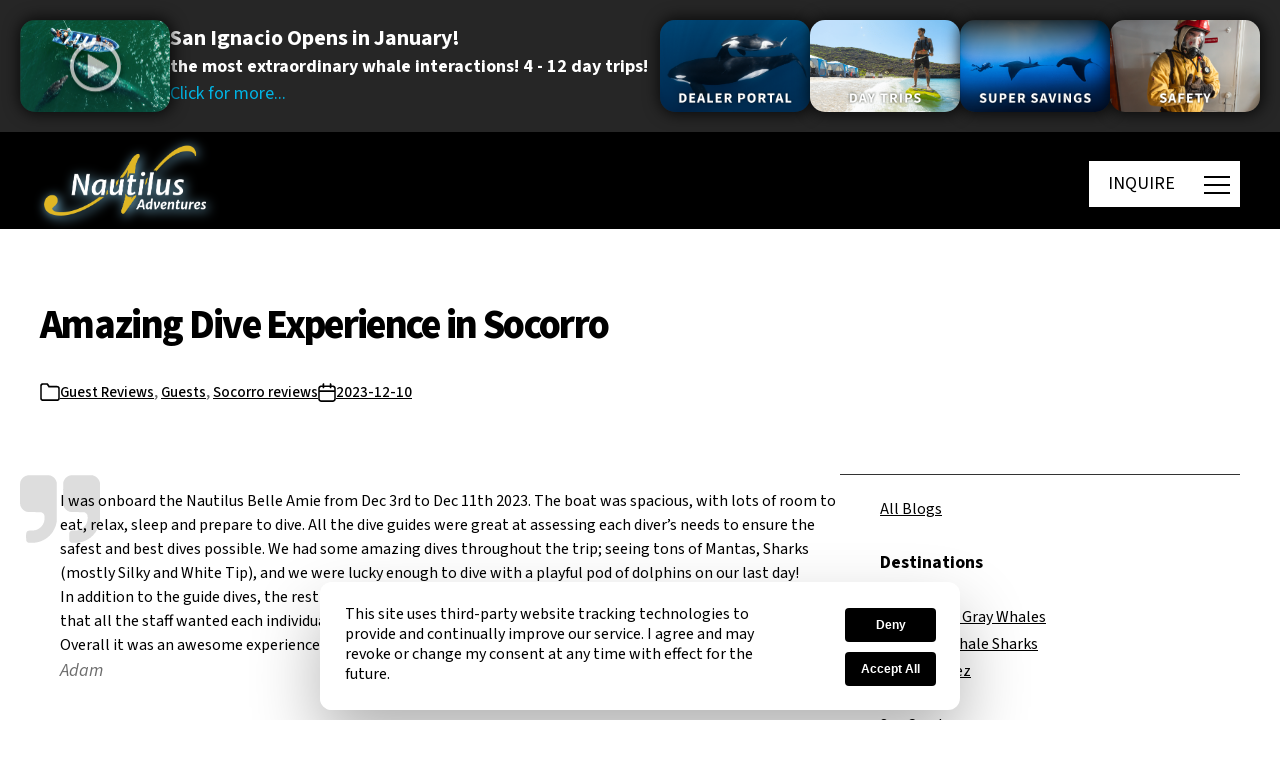

--- FILE ---
content_type: text/html; charset=UTF-8
request_url: https://nautilusliveaboards.com/2023/12/10/amazing-dive-experience-in-socorro/
body_size: 55485
content:
<!DOCTYPE html>

<html class="no-js" lang="en-CA">
<head>
	<meta http-equiv="Content-type" content="text/html; charset=utf-8" />




<!-- 	  <link rel="stylesheet" href="https://code.jquery.com/ui/1.13.3/themes/base/jquery-ui.css"> -->
	
    
    <script src="https://web.cmp.usercentrics.eu/modules/autoblocker.js"></script>
    <script id="usercentrics-cmp" src="https://web.cmp.usercentrics.eu/ui/loader.js" data-settings-id="W8Jx1YXQTDoDOa" async></script>
	
	<!-- Google tag (gtag.js) -->
		<script async src="https://www.googletagmanager.com/gtag/js?id=G-JZW8QFPCY9"></script>
		<script async>
			window.dataLayer = window.dataLayer || [];
			function gtag(){dataLayer.push(arguments);}
			gtag('js', new Date());

			gtag('config', 'G-JZW8QFPCY9');
		</script>
	<!-- End Google tag (gtag.js) -->
	
	<!-- Google Tag Manager -->
	<script async>(function(w,d,s,l,i){w[l]=w[l]||[];w[l].push({'gtm.start':
	new Date().getTime(),event:'gtm.js'});var f=d.getElementsByTagName(s)[0],
	j=d.createElement(s),dl=l!='dataLayer'?'&l='+l:'';j.async=true;j.src=
	'https://www.googletagmanager.com/gtm.js?id='+i+dl;f.parentNode.insertBefore(j,f);
	})(window,document,'script','dataLayer','GTM-WLCM7FJ');</script>
	<!-- End Google Tag Manager -->
	
	<!-- Global site tag (gtag.js) - Google Ads: AW-988202367 -->
	<script async src="https://www.googletagmanager.com/gtag/js?id=AW-988202367"></script>
	<script async>
	  window.dataLayer = window.dataLayer || [];
	  function gtag(){dataLayer.push(arguments);}
	  gtag('js', new Date());

	  gtag('config', 'AW-988202367');
	</script>
	<!-- End Global site tag (gtag.js) - Google Ads: AW-988202367 -->	

	<!-- Start of LiveChat (www.livechat.com) code -->
	<script src="https://code.jquery.com/jquery-3.7.1.js" async></script>
  <script src="https://code.jquery.com/ui/1.13.3/jquery-ui.js" async></script>
 <script src="/wp-content/plugins/video-popup/js/YouTubePopUp.jquery.js" async></script> 
	<script async>
	function gtag_enabled() {			
		return true;
	}			
	</script>
	
<script>
    window.__lc = window.__lc || {};
    window.__lc.license = 11397714;
    ;(function(n,t,c){function i(n){return e._h?e._h.apply(null,n):e._q.push(n)}var e={_q:[],_h:null,_v:"2.0",on:function(){i(["on",c.call(arguments)])},once:function(){i(["once",c.call(arguments)])},off:function(){i(["off",c.call(arguments)])},get:function(){if(!e._h)throw new Error("[LiveChatWidget] You can't use getters before load.");return i(["get",c.call(arguments)])},call:function(){i(["call",c.call(arguments)])},init:function(){var n=t.createElement("script");n.async=!0,n.type="text/javascript",n.src="https://cdn.livechatinc.com/tracking.js",t.head.appendChild(n)}};!n.__lc.asyncInit&&e.init(),n.LiveChatWidget=n.LiveChatWidget||e}(window,document,[].slice))
</script>
<noscript><a href="https://www.livechat.com/chat-with/11397714/" rel="nofollow">Chat with us</a>, powered by <a href="https://www.livechat.com/?welcome" rel="noopener nofollow" target="_blank">LiveChat</a></noscript>
<!-- End of LiveChat code -->
	<script async>			
		window.addEventListener("DOMContentLoaded",()=>{const body=document.querySelector("body");const lockPaddingValue=window.innerWidth-body.offsetWidth+"px";const wrapper=document.getElementById("site-content");const burgerMain=document.querySelector(".js-main-burger");const menu=document.querySelector(".main-menu");const header=document.querySelector(".header");const headerV2=document.querySelector(".header.version-2");const headerV3=document.querySelector(".header.version-3");const headerV4=document.querySelector(".header.version-4");const setHeight=()=>{const heroBlocks=document.querySelectorAll(".main-hero-block-mobile");heroBlocks.forEach(heroBlock=>{if(heroBlock&&window.innerWidth<600){const currentHeight=window.innerHeight;const newHeight=currentHeight+190;heroBlock.style.minHeight=`${currentHeight}px`}})}
setHeight();if(headerV2||headerV3||headerV4){const burgerSecond=document.querySelector(".js-second-burger");const popupButtons=document.querySelectorAll('.open-popup-button');burgerMain.addEventListener("click",()=>{body.style.overflow="hidden";bodyLock();menu.classList.add("active")});burgerSecond.addEventListener("click",()=>{const menuActive=document.querySelector(".main-menu.active");body.style.overflow="";bodyUnLock();menu.classList.remove("active")});if(popupButtons.length>0){for(let index=0;index<popupButtons.length;index++){const popupButton=popupButtons[index];popupButton.addEventListener("click",function(e){const curentPopup=popupButton.nextElementSibling;popupOpen(curentPopup)})}}
const popupCloseIcon=document.querySelectorAll('.close-popup');if(popupCloseIcon.length>0){for(let index=0;index<popupCloseIcon.length;index++){const el=popupCloseIcon[index];el.addEventListener('click',function(e){popupClose(el.closest('.popup-bar'));e.preventDefault()})}}
function popupOpen(curentPopup){if(curentPopup){const popupActive=document.querySelector('.popup-bar.open');if(popupActive){popupClose(popupActive,!1)}
curentPopup.classList.add('open');curentPopup.addEventListener("click",function(e){if(!e.target.closest('.popup-bar__content')){popupClose(e.target.closest('.popup-bar'))}})}}
function popupClose(popupActive){const videoIframe=popupActive.querySelector('iframe');popupActive.classList.remove('open');const videoSrc=videoIframe.src;videoIframe.src='';videoIframe.src=videoSrc+'?autoplay=0'}}else{burgerMain.addEventListener("click",()=>{const menuActive=document.querySelector(".main-menu.active");if(menuActive){body.style.overflow="";bodyUnLock()}else{body.style.overflow="hidden";bodyLock()}
burgerMain.classList.toggle("active");menu.classList.toggle("active")})}
function bodyLock(){header.style.paddingRight=lockPaddingValue;wrapper.style.paddingRight=lockPaddingValue}
function bodyUnLock(){header.style.paddingRight="";wrapper.style.paddingRight=""}
const accordeonsDesktop=document.querySelectorAll(".menu-item-has-children");if(accordeonsDesktop.length>0){accordeonsDesktop.forEach((accordeon)=>{const accordeonHeader=accordeon.querySelector("a");if(accordeonHeader.nextElementSibling){accordeonHeader.addEventListener("click",(e)=>{e.preventDefault();_slideToggle(accordeonHeader.nextElementSibling);e.target.classList.toggle("active")})}})}});let _slideUp=(target,duration=500)=>{target.style.transitionProperty='height, margin, padding';target.style.transitionDuration=duration+'ms';target.style.height=target.offsetHeight+'px';target.offsetHeight;target.style.overflow='hidden';target.style.height=0;target.style.paddingTop=0;target.style.paddingBottom=0;target.style.marginTop=0;target.style.marginBottom=0;window.setTimeout(()=>{target.style.display='none';target.style.removeProperty('height');target.style.removeProperty('padding-top');target.style.removeProperty('padding-bottom');target.style.removeProperty('margin-top');target.style.removeProperty('margin-bottom');target.style.removeProperty('overflow');target.style.removeProperty('transition-duration');target.style.removeProperty('transition-property');target.classList.remove('_slide')},duration)}
let _slideDown=(target,duration=500)=>{target.style.removeProperty('display');let display=window.getComputedStyle(target).display;if(display==='none')
display='block';target.style.display=display;let height=target.offsetHeight;target.style.overflow='hidden';target.style.height=0;target.style.paddingTop=0;target.style.paddingBottom=0;target.style.marginTop=0;target.style.marginBottom=0;target.offsetHeight;target.style.transitionProperty="height, margin, padding";target.style.transitionDuration=duration+'ms';target.style.height=height+'px';target.style.removeProperty('padding-top');target.style.removeProperty('padding-bottom');target.style.removeProperty('margin-top');target.style.removeProperty('margin-bottom');window.setTimeout(()=>{target.style.removeProperty('height');target.style.removeProperty('overflow');target.style.removeProperty('transition-duration');target.style.removeProperty('transition-property');target.classList.remove('_slide')},duration)}
let _slideToggle=(target,duration=500)=>{if(!target.classList.contains('_slide')){target.classList.add('_slide');if(window.getComputedStyle(target).display==='none'){return _slideDown(target,duration)}else{return _slideUp(target,duration)}}} 
document.addEventListener("DOMContentLoaded",function(){let e=document.querySelector(".desttitlecontainer"),t=Array.from(document.querySelectorAll(".desttitle"));function l(){e&&0!==t.length&&(e.innerHTML="",t.forEach(t=>{let l=t.getBoundingClientRect().top+window.scrollY,i=document.createElement("li");i.setAttribute("top",l),i.id="link_"+t.id.replace(/&/g,"_"),i.textContent=t.id.replace(/_/g," "),e.appendChild(i)}),e.querySelector("li")&&e.querySelector("li").classList.add("active"))}e&&(e.addEventListener("click",function(e){if("LI"===e.target.tagName){let t=parseFloat(e.target.getAttribute("top"));window.scrollTo({top:t-100,behavior:"smooth"})}}),window.addEventListener("scroll",function(){if(window.innerWidth>1e3){let e=window.scrollY,l=t[0].getBoundingClientRect().top+window.scrollY,i=document.querySelector(".desttitlecontainer");e>=l-170?(i.classList.add("fixed"),i.classList.remove("absolute")):(i.classList.remove("fixed"),i.classList.remove("absolute"),i.style.top="170px");let o=Array.from(i.querySelectorAll("li")),r=o[0];o.forEach(t=>{e+300>parseFloat(t.getAttribute("top"))&&(r=t)}),o.forEach(e=>e.classList.remove("active")),r.classList.add("active")}}),window.addEventListener("resize",l),l())});

	</script>
	<meta charset="UTF-8">
	<meta name="viewport" content="width=device-width, initial-scale=1.0" >
	<link rel="profile" href="https://gmpg.org/xfn/11">
	
	<meta name='robots' content='index, follow, max-image-preview:large, max-snippet:-1, max-video-preview:-1' />
	<style>img:is([sizes="auto" i], [sizes^="auto," i]) { contain-intrinsic-size: 3000px 1500px }</style>
	
	<!-- This site is optimized with the Yoast SEO plugin v25.8 - https://yoast.com/wordpress/plugins/seo/ -->
	<title>Amazing Dive Experience in Socorro - Nautilus Adventures</title><link rel="preload" href="https://d1qf26eatmkhar.cloudfront.net/wp-content/uploads/2020/03/logo-white-500x203-web.png" as="image"><link rel="preload" href="https://nautilusliveaboards.com/wp-content/plugins/photo-gallery/js/scripts.min.js" as="script"><link rel="preload" href="https://nautilusliveaboards.com/wp-content/plugins/stackable-ultimate-gutenberg-blocks/dist/frontend_blocks_responsive.css" as="style" onload="this.rel='stylesheet';this.removeAttribute('onload');"><link rel="preload" href="https://nautilusliveaboards.com/wp-content/themes/twentytwentynew-child/style.css" as="style" onload="this.rel='stylesheet';this.removeAttribute('onload');"><style id="perfmatters-used-css">:where(.wp-block-button__link){border-radius:9999px;box-shadow:none;padding:calc(.667em + 2px) calc(1.333em + 2px);text-decoration:none;}:root :where(.wp-block-button .wp-block-button__link.is-style-outline),:root :where(.wp-block-button.is-style-outline>.wp-block-button__link){border:2px solid;padding:.667em 1.333em;}:root :where(.wp-block-button .wp-block-button__link.is-style-outline:not(.has-text-color)),:root :where(.wp-block-button.is-style-outline>.wp-block-button__link:not(.has-text-color)){color:currentColor;}:root :where(.wp-block-button .wp-block-button__link.is-style-outline:not(.has-background)),:root :where(.wp-block-button.is-style-outline>.wp-block-button__link:not(.has-background)){background-color:initial;background-image:none;}:where(.wp-block-columns){margin-bottom:1.75em;}:where(.wp-block-columns.has-background){padding:1.25em 2.375em;}:where(.wp-block-post-comments input[type=submit]){border:none;}:where(.wp-block-cover-image:not(.has-text-color)),:where(.wp-block-cover:not(.has-text-color)){color:#fff;}:where(.wp-block-cover-image.is-light:not(.has-text-color)),:where(.wp-block-cover.is-light:not(.has-text-color)){color:#000;}:root :where(.wp-block-cover h1:not(.has-text-color)),:root :where(.wp-block-cover h2:not(.has-text-color)),:root :where(.wp-block-cover h3:not(.has-text-color)),:root :where(.wp-block-cover h4:not(.has-text-color)),:root :where(.wp-block-cover h5:not(.has-text-color)),:root :where(.wp-block-cover h6:not(.has-text-color)),:root :where(.wp-block-cover p:not(.has-text-color)){color:inherit;}:where(.wp-block-file){margin-bottom:1.5em;}:where(.wp-block-file__button){border-radius:2em;display:inline-block;padding:.5em 1em;}:where(.wp-block-file__button):is(a):active,:where(.wp-block-file__button):is(a):focus,:where(.wp-block-file__button):is(a):hover,:where(.wp-block-file__button):is(a):visited{box-shadow:none;color:#fff;opacity:.85;text-decoration:none;}:where(.wp-block-group.wp-block-group-is-layout-constrained){position:relative;}.wp-block-image>a,.wp-block-image>figure>a{display:inline-block;}.wp-block-image img{box-sizing:border-box;height:auto;max-width:100%;vertical-align:bottom;}.wp-block-image[style*=border-radius] img,.wp-block-image[style*=border-radius]>a{border-radius:inherit;}.wp-block-image.alignfull img,.wp-block-image.alignwide img{height:auto;width:100%;}.wp-block-image :where(figcaption){margin-bottom:1em;margin-top:.5em;}.wp-block-image figure{margin:0;}.wp-lightbox-overlay.active{visibility:visible;}@media not (prefers-reduced-motion){.wp-lightbox-overlay.active{animation:turn-on-visibility .25s both;}.wp-lightbox-overlay.active img{animation:turn-on-visibility .35s both;}.wp-lightbox-overlay.zoom.active{animation:none;opacity:1;visibility:visible;}.wp-lightbox-overlay.zoom.active .lightbox-image-container{animation:lightbox-zoom-in .4s;}.wp-lightbox-overlay.zoom.active .lightbox-image-container img{animation:none;}.wp-lightbox-overlay.zoom.active .scrim{animation:turn-on-visibility .4s forwards;}}@keyframes show-content-image{0%{visibility:hidden;}99%{visibility:hidden;}to{visibility:visible;}}@keyframes turn-on-visibility{0%{opacity:0;}to{opacity:1;}}@keyframes turn-off-visibility{0%{opacity:1;visibility:visible;}99%{opacity:0;visibility:visible;}to{opacity:0;visibility:hidden;}}@keyframes lightbox-zoom-in{0%{transform:translate(calc(( -100vw + var(--wp--lightbox-scrollbar-width) ) / 2 + var(--wp--lightbox-initial-left-position)),calc(-50vh + var(--wp--lightbox-initial-top-position))) scale(var(--wp--lightbox-scale));}to{transform:translate(-50%,-50%) scale(1);}}@keyframes lightbox-zoom-out{0%{transform:translate(-50%,-50%) scale(1);visibility:visible;}99%{visibility:visible;}to{transform:translate(calc(( -100vw + var(--wp--lightbox-scrollbar-width) ) / 2 + var(--wp--lightbox-initial-left-position)),calc(-50vh + var(--wp--lightbox-initial-top-position))) scale(var(--wp--lightbox-scale));visibility:hidden;}}:where(.wp-block-latest-comments:not([style*=line-height] .wp-block-latest-comments__comment)){line-height:1.1;}:where(.wp-block-latest-comments:not([style*=line-height] .wp-block-latest-comments__comment-excerpt p)){line-height:1.8;}:root :where(.wp-block-latest-posts.is-grid){padding:0;}:root :where(.wp-block-latest-posts.wp-block-latest-posts__list){padding-left:0;}ol,ul{box-sizing:border-box;}:root :where(.wp-block-list.has-background){padding:1.25em 2.375em;}:where(.wp-block-navigation.has-background .wp-block-navigation-item a:not(.wp-element-button)),:where(.wp-block-navigation.has-background .wp-block-navigation-submenu a:not(.wp-element-button)){padding:.5em 1em;}:where(.wp-block-navigation .wp-block-navigation__submenu-container .wp-block-navigation-item a:not(.wp-element-button)),:where(.wp-block-navigation .wp-block-navigation__submenu-container .wp-block-navigation-submenu a:not(.wp-element-button)),:where(.wp-block-navigation .wp-block-navigation__submenu-container .wp-block-navigation-submenu button.wp-block-navigation-item__content),:where(.wp-block-navigation .wp-block-navigation__submenu-container .wp-block-pages-list__item button.wp-block-navigation-item__content){padding:.5em 1em;}@keyframes overlay-menu__fade-in-animation{0%{opacity:0;transform:translateY(.5em);}to{opacity:1;transform:translateY(0);}}:root :where(p.has-background){padding:1.25em 2.375em;}:where(p.has-text-color:not(.has-link-color)) a{color:inherit;}:where(.wp-block-post-comments-form) input:not([type=submit]),:where(.wp-block-post-comments-form) textarea{border:1px solid #949494;font-family:inherit;font-size:1em;}:where(.wp-block-post-comments-form) input:where(:not([type=submit]):not([type=checkbox])),:where(.wp-block-post-comments-form) textarea{padding:calc(.667em + 2px);}:where(.wp-block-post-excerpt){box-sizing:border-box;margin-bottom:var(--wp--style--block-gap);margin-top:var(--wp--style--block-gap);}.wp-block-post-featured-image.alignfull img,.wp-block-post-featured-image.alignwide img{width:100%;}:where(.wp-block-preformatted.has-background){padding:1.25em 2.375em;}:where(.wp-block-search__button){border:1px solid #ccc;padding:6px 10px;}:where(.wp-block-search__input){font-family:inherit;font-size:inherit;font-style:inherit;font-weight:inherit;letter-spacing:inherit;line-height:inherit;text-transform:inherit;}:where(.wp-block-search__button-inside .wp-block-search__inside-wrapper){border:1px solid #949494;box-sizing:border-box;padding:4px;}:where(.wp-block-search__button-inside .wp-block-search__inside-wrapper) :where(.wp-block-search__button){padding:4px 8px;}:root :where(.wp-block-separator.is-style-dots){height:auto;line-height:1;text-align:center;}:root :where(.wp-block-separator.is-style-dots):before{color:currentColor;content:"···";font-family:serif;font-size:1.5em;letter-spacing:2em;padding-left:2em;}:root :where(.wp-block-site-logo.is-style-rounded){border-radius:9999px;}:root :where(.wp-block-social-links .wp-social-link a){padding:.25em;}:root :where(.wp-block-social-links.is-style-logos-only .wp-social-link a){padding:0;}:root :where(.wp-block-social-links.is-style-pill-shape .wp-social-link a){padding-left:.6666666667em;padding-right:.6666666667em;}.wp-block-tag-cloud.alignfull{padding-left:1em;padding-right:1em;}:root :where(.wp-block-tag-cloud.is-style-outline){display:flex;flex-wrap:wrap;gap:1ch;}:root :where(.wp-block-tag-cloud.is-style-outline a){border:1px solid;font-size:unset !important;margin-right:0;padding:1ch 2ch;text-decoration:none !important;}:root :where(.wp-block-table-of-contents){box-sizing:border-box;}:where(.wp-block-term-description){box-sizing:border-box;margin-bottom:var(--wp--style--block-gap);margin-top:var(--wp--style--block-gap);}:where(pre.wp-block-verse){font-family:inherit;}.editor-styles-wrapper,.entry-content{counter-reset:footnotes;}:root{--wp--preset--font-size--normal:16px;--wp--preset--font-size--huge:42px;}.has-text-align-center{text-align:center;}.screen-reader-text{border:0;clip-path:inset(50%);height:1px;margin:-1px;overflow:hidden;padding:0;position:absolute;width:1px;word-wrap:normal !important;}.screen-reader-text:focus{background-color:#ddd;clip-path:none;color:#444;display:block;font-size:1em;height:auto;left:5px;line-height:normal;padding:15px 23px 14px;text-decoration:none;top:5px;width:auto;z-index:100000;}html :where(.has-border-color){border-style:solid;}html :where([style*=border-top-color]){border-top-style:solid;}html :where([style*=border-right-color]){border-right-style:solid;}html :where([style*=border-bottom-color]){border-bottom-style:solid;}html :where([style*=border-left-color]){border-left-style:solid;}html :where([style*=border-width]){border-style:solid;}html :where([style*=border-top-width]){border-top-style:solid;}html :where([style*=border-right-width]){border-right-style:solid;}html :where([style*=border-bottom-width]){border-bottom-style:solid;}html :where([style*=border-left-width]){border-left-style:solid;}html :where(img[class*=wp-image-]){height:auto;max-width:100%;}:where(figure){margin:0 0 1em;}html :where(.is-position-sticky){--wp-admin--admin-bar--position-offset:var(--wp-admin--admin-bar--height,0px);}@media screen and (max-width:600px){html :where(.is-position-sticky){--wp-admin--admin-bar--position-offset:0px;}}.ugb-blockquote--v3{padding:0 !important;}.ugb-blockquote.ugb-blockquote--v3{border:0 !important;font-style:italic;overflow:visible;position:relative;text-align:inherit;}.ugb-blockquote.ugb-blockquote--v3:after,.ugb-blockquote.ugb-blockquote--v3:not(.ugb--has-block-background):before{content:"";display:none !important;}.ugb-blockquote.ugb-blockquote--v3 .ugb-blockquote__item{padding:60px 35px;position:relative;}.ugb-blockquote.ugb-blockquote--v3 .ugb-blockquote__quote{fill:rgba(129,141,165,.32);height:70px;left:0;position:absolute;top:0;transform:translateX(-50%) translateY(-30%);width:70px;z-index:5;}.ugb-blockquote.ugb-blockquote--v3 .ugb-blockquote__content{position:relative;z-index:6;}:where(.ugb-button-wrapper) .ugb-block-content{justify-content:center;}.ugb-button-wrapper .ugb-block-content{align-items:center;display:flex !important;flex-wrap:wrap;margin-left:-.5em;margin-right:-.5em;width:calc(100% + 1em);}.ugb-button-wrapper .ugb-block-content .ugb-button{display:block;margin:0 .5em .5em;}.ugb-cta.ugb-main-block.alignfull.ugb-main-block--inner-full,.ugb-cta.ugb-main-block.alignfull:not(.ugb--has-block-background){padding:0;}.ugb-cta.ugb-main-block.alignfull.ugb-main-block--inner-full .ugb-cta__item,.ugb-cta.ugb-main-block.alignfull:not(.ugb--has-block-background) .ugb-cta__item{border-radius:0;}.ugb-container.ugb-container--v2.alignfull:not(.ugb-container--design-plain):not(.ugb--has-block-background){padding-left:0;padding-right:0;}.ugb-container.ugb-container--v2.alignfull:not(.ugb-container--design-plain):not(.ugb--has-block-background)>.ugb-inner-block>.ugb-block-content>.ugb-container__wrapper{border-radius:0 !important;}.ugb-container.ugb-container--v2 .ugb-container__side{align-items:center;display:flex;flex-direction:column;justify-content:center;}.ugb-container.ugb-container--v2 .ugb-container__content-wrapper,.ugb-container.ugb-container--v2 .ugb-container__side{width:100%;}.ugb-container.ugb-container--v2 .ugb-container__content-wrapper>:first-child{margin-top:0;}.ugb-container.ugb-container--v2 .ugb-container__content-wrapper>:last-child{margin-bottom:0;}.ugb-container.ugb-container--v2 .ugb--has-block-background,.ugb-container.ugb-container--v2 .ugb-main-block.alignfull{margin-left:0;margin-right:0;width:auto !important;}.ugb-container.ugb-container--v2.ugb-container--design-plain>.ugb-inner-block>.ugb-block-content>.ugb-container__wrapper{background:none;border-radius:0;box-shadow:none;overflow:visible;padding-left:0;padding-right:0;}.ugb-header.ugb-header--v3.ugb-main-block.alignfull:not(.ugb-main-block--inner-center):not(.ugb-main-block--inner-wide){padding:0;}.ugb-header.ugb-header--v3.ugb-main-block.alignfull:not(.ugb-main-block--inner-center):not(.ugb-main-block--inner-wide) .ugb-header__item{border-radius:0;}.ugb-separator.alignfull,.ugb-separator.alignfull .ugb-separator__svg-wrapper{overflow:visible;}.ugb-spacer.ugb-spacer--v2{background-position:50%;background-size:cover;height:50px;margin-bottom:0 !important;margin-top:0 !important;padding:0 !important;}.ugb-spacer.ugb-spacer--v2 .ugb-block-content,.ugb-spacer.ugb-spacer--v2 .ugb-inner-block,.ugb-spacer.ugb-spacer--v2 .ugb-spacer--inner{height:100%;}.ugb-video-popup--v3 .ugb-video-popup__play-button{position:absolute;}.ugb-video-popup--v3 .ugb-video-popup__play-button svg{fill:#fff;}.ugb-video-popup__wrapper{background-color:#fff;background-color:#000;background-position:50%;background-size:cover;border-radius:12px;box-shadow:0 5px 5px 0 rgba(18,63,82,.035),0 0 0 1px rgba(176,181,193,.2);height:400px;margin-left:auto;margin-right:auto;overflow:hidden;padding:0;position:relative;width:100%;}.ugb-video-popup__wrapper:before{transition:all .3s ease-in-out;}.ugb-video-popup.ugb-video-popup--v3.alignfull.ugb-main-block--inner-full.ugb--has-block-background .ugb-video-popup__wrapper,.ugb-video-popup.ugb-video-popup--v3.alignfull:not(.ugb--has-block-background) .ugb-video-popup__wrapper{border-radius:0;margin-left:-35px;margin-right:-35px;width:calc(100% + 70px);}.ugb-video-popup__overlay{bottom:0;left:0;position:absolute !important;right:0;top:0;z-index:6 !important;}button.ugb-video-popup__overlay{all:unset;background:rgba(0,0,0,0) !important;bottom:0;cursor:pointer;height:100%;left:0;right:0;top:0;width:100%;}.ugb-video-popup__play-button{align-items:center;bottom:0;display:flex;flex-direction:column;justify-content:center;left:0;position:absolute;right:0;top:0;z-index:2;}.ugb-video-popup__play-button svg{fill:#fff;height:10%;min-height:30px;min-width:30px;width:10%;}.ugb-button{align-items:center;background:#2091e1;background:var(--s-primary-color,#2091e1);border:none;border-radius:4px;cursor:pointer;display:inline-block;font-size:1em;line-height:1.5 !important;opacity:1;padding:8px 26px;position:relative;}.ugb-button,.ugb-button .ugb-button--inner{box-shadow:none !important;transition:all .2s ease-in-out;}.ugb-button .ugb-button--inner{color:#fff;display:block;margin:0 !important;padding:0 !important;text-decoration:none !important;}.ugb-button:hover{box-shadow:none !important;opacity:.85;}.ugb-button:not(.ugb-link-button):not(.ugb-button--design-link){text-decoration:none !important;}.ugb-button:before{border-radius:4px;bottom:0;left:0;opacity:0;position:absolute;right:0;top:0;transition:all .2s ease-in-out;z-index:1;}.ugb-button:hover:before{opacity:1;}.ugb-button *{position:relative;z-index:2;}.ugb-button .ugb-button--inner:hover{color:#fff;}.ugb--has-background-overlay{background-position:50%;background-size:cover;position:relative;z-index:1;}.ugb--has-background-overlay.ugb--has-background-overlay:before{bottom:0;content:"";left:0;position:absolute;right:0;top:0;z-index:2;}.ugb--has-background-overlay>*{position:relative;z-index:3;}.ugb-main-block>*{z-index:2;}.ugb-main-block .ugb-inner-block{z-index:5;}.ugb-main-block.ugb--has-block-background.alignfull.alignfull.alignfull.alignfull{margin-bottom:0;margin-top:0;padding-bottom:70px;padding-top:70px;}.ugb-main-block.ugb--has-block-background.alignfull.alignfull.alignfull.alignfull.ugb-main-block--inner-full>.ugb-inner-block{width:100%;}:where(.ugb-main-block).ugb--has-block-background{background-position:50%;background-size:cover;}.ugb-main-block,[class*=ugb-] form[class*=-link],[class*=ugb-]+form[class*=-link],form[class*=ugb-][class*=-link]{align-items:center;display:flex;justify-content:center;}.ugb-main-block{margin-bottom:35px;margin-top:35px;padding:0;}.ugb-main-block.alignfull{padding:0 35px;}.ugb-block-content,.ugb-inner-block{margin:0;padding:0;position:relative;width:100%;}div[class^=wp-block-ugb-]{z-index:1;}@supports (-webkit-touch-callout:inherit){[class*=ugb-]{background-attachment:scroll !important;}}.ugb-block-content:after,.ugb-block-content:before{content:none !important;}.ugb-main-block{position:relative;}@media screen and (max-width:600px){.ugb-video-popup__wrapper{padding:35px 17.5px;}.ugb-main-block.alignfull{padding-left:17.5px;padding-right:17.5px;}}@media screen and (max-width:782px){.ugb-video-popup__wrapper{padding:40px 23.3333333333px;}}@media screen and (-ms-high-contrast:active) and (max-width:600px),screen and (-ms-high-contrast:none) and (max-width:600px){.ugb-block-content{display:block !important;}}@media (-ms-high-contrast:none){.ugb-feature.ugb-feature--v2 .ugb-feature__image.ugb-feature__image-has-shape.ugb-img.ugb-img--shape,.ugb-img.ugb-img--shape,::-ms-backdrop{border-radius:9999px !important;}}@media screen and (min-width:960px){.ugb-main-block.ugb--has-block-background.alignfull.alignfull.alignfull.alignfull.ugb-main-block--inner-center>.ugb-inner-block{max-width:900px;max-width:var(--content-width);}}@media screen and (min-width:1280px){.ugb-main-block.ugb--has-block-background.alignfull.alignfull.alignfull.alignfull.ugb-main-block--inner-wide>.ugb-inner-block{min-width:1200px;width:75vw;}}.wp-block-nk-awb{padding:20px 30px;}.nk-awb-fullheight{min-height:100vh;}body.admin-bar .nk-awb-fullheight{min-height:calc(100vh - 32px);}@media screen and (max-width: 782px){body.admin-bar .nk-awb-fullheight{min-height:calc(100vh - 42px);}}@media screen and (max-width: 600px){body.admin-bar .nk-awb-fullheight{min-height:100vh;}}.nk-awb-content-valign-center,.nk-awb-content-valign-top,.nk-awb-content-valign-bottom{display:flex;flex-direction:column;justify-content:center;}.nk-awb-content-valign-bottom{justify-content:flex-end;}.nk-awb .nk-awb-inner>.jarallax-img,.nk-awb .nk-awb-inner>picture>img{position:absolute;top:0;left:0;z-index:-100;width:100%;height:100%;pointer-events:none;-o-object-fit:cover;object-fit:cover;}.nk-awb [data-awb-image-background-size=contain]>.nk-awb-inner>.jarallax-img,.nk-awb [data-awb-image-background-size=contain]>.nk-awb-inner>picture>img{-o-object-fit:contain;object-fit:contain;}@font-face{font-family:"bwg";src:url("https://nautilusliveaboards.com/wp-content/plugins/photo-gallery/css/bwg-fonts/fonts/bwg.eot?qy18kk");src:url("https://nautilusliveaboards.com/wp-content/plugins/photo-gallery/css/bwg-fonts/fonts/bwg.eot?qy18kk#iefix") format("embedded-opentype"),url("https://nautilusliveaboards.com/wp-content/plugins/photo-gallery/css/bwg-fonts/fonts/bwg.ttf?qy18kk") format("truetype"),url("https://nautilusliveaboards.com/wp-content/plugins/photo-gallery/css/bwg-fonts/fonts/bwg.woff?qy18kk") format("woff"),url("https://nautilusliveaboards.com/wp-content/plugins/photo-gallery/css/bwg-fonts/fonts/bwg.svg?qy18kk#bwg") format("svg");font-weight:normal;font-style:normal;}[class^="bwg-icon-"],[class*=" bwg-icon-"],.bwg-icon{font-family:"bwg" !important;speak:none;display:inline-block;line-height:1;font-style:normal;font-weight:normal;font-variant:normal;text-transform:none;vertical-align:top;-webkit-font-smoothing:antialiased;-moz-osx-font-smoothing:grayscale;}div[id^=bwg_container] p{padding:0 !important;margin:0 !important;}div[id^=bwg_container] img{box-shadow:none !important;}div[id^=bwg_container] *{margin:0;}@media print{#spider_popup_left,#spider_popup_right,.bwg_image_info,[class^=bwg_slideshow_title_text_],[id^=bwg_slideshow_play_pause_],[id^=spider_slideshow_left_],[id^=spider_slideshow_right_]{background:0 0;}}div[id^=bwg_container1_] div[id^=bwg_container2_] div[class^=bwg_slide_container_] img[id^=bwg_slideshow_image_]{display:inline-block;}div[id^=bwg_container1_] div[id^=bwg_container2_] div[class^=bwg_slideshow_image_wrap_] *{box-sizing:border-box;-moz-box-sizing:border-box;-webkit-box-sizing:border-box;}div[id^=bwg_container1_] div[id^=bwg_container2_] div[class^=bwg_slideshow_image_wrap_]{border-collapse:collapse;display:table;position:relative;text-align:center;margin:auto;}div[id^=bwg_container1_] div[id^=bwg_container2_] img[class^=bwg_slideshow_image_]{display:inline-block;padding:0 !important;margin:0 !important;float:none !important;vertical-align:middle;}div[id^=bwg_container1_] div[id^=bwg_container2_] span[class^=bwg_slideshow_embed_]{padding:0 !important;margin:0 !important;float:none !important;vertical-align:middle;display:inline-block;text-align:center;}div[id^=bwg_container1_] div[id^=bwg_container2_] img[class^=bwg_slideshow_watermark_]{position:relative;z-index:15;}div[id^=bwg_container1_] div[id^=bwg_container2_] span[id^=bwg_slideshow_play_pause-ico_]{display:none !important;cursor:pointer;position:relative;z-index:13;}div[id^=bwg_container1_] div[id^=bwg_container2_] span[id^=bwg_slideshow_play_pause-ico_]:hover{display:inline-block;position:relative;z-index:13;}div[id^=bwg_container1_] div[id^=bwg_container2_] a[id^=spider_slideshow_left_],div[id^=bwg_container1_] div[id^=bwg_container2_] a[id^=spider_slideshow_right_]{bottom:35%;cursor:pointer;display:inline;height:30%;outline:medium none;position:absolute;width:35%;z-index:13;}div[id^=bwg_container1_] div[id^=bwg_container2_] a[id^=spider_slideshow_left_]{left:0;}div[id^=bwg_container1_] div[id^=bwg_container2_] a[id^=spider_slideshow_right_]{right:0;}div[id^=bwg_container1_] div[id^=bwg_container2_] a[id^=spider_slideshow_left_]:hover,div[id^=bwg_container1_] div[id^=bwg_container2_] a[id^=spider_slideshow_right_]:hover{visibility:visible;}div[id^=bwg_container1_] div[id^=bwg_container2_] a[id^=spider_slideshow_left_]:hover,div[id^=bwg_container1_] div[id^=bwg_container2_] a[id^=spider_slideshow_right_]:hover{visibility:visible;}div[id^=bwg_container1_] div[id^=bwg_container2_] a[id^=spider_slideshow_right_]:hover span{left:auto !important;right:20px !important;}div[id^=bwg_container1_] div[id^=bwg_container2_] a[id^=spider_slideshow_left_]:hover span{left:20px !important;}div[id^=bwg_container1_] div[id^=bwg_container2_] span[id^=spider_slideshow_left-ico_] span,div[id^=bwg_container1_] div[id^=bwg_container2_] span[id^=spider_slideshow_right-ico_] span{display:table-cell;text-align:center;vertical-align:middle;z-index:13;}div[id^=bwg_container1_] div[id^=bwg_container2_] span[id^=spider_slideshow_left-ico_],div[id^=bwg_container1_] div[id^=bwg_container2_] span[id^=spider_slideshow_right-ico_]{z-index:13;-moz-box-sizing:content-box;box-sizing:content-box;cursor:pointer;display:table;line-height:0;margin-top:-15px;position:absolute;top:50%;}div[id^=bwg_container1_] div[id^=bwg_container2_] span[id^=spider_slideshow_left-ico_]:hover,div[id^=bwg_container1_] div[id^=bwg_container2_] span[id^=spider_slideshow_right-ico_]:hover{cursor:pointer;}div[id^=bwg_container1_] div[id^=bwg_container2_] div[class^=bwg_slideshow_image_container_]{display:table;position:absolute;text-align:center;vertical-align:middle;}div[id^=bwg_container1_] div[id^=bwg_container2_] div[class^=bwg_slideshow_filmstrip_container_]{position:absolute;}div[id^=bwg_container1_] div[id^=bwg_container2_] div[class^=bwg_slideshow_filmstrip_thumbnails_]{margin:0 auto;overflow:hidden;position:relative;}div[id^=bwg_container1_] div[id^=bwg_container2_] div[class^=bwg_slideshow_filmstrip_thumbnail_]{position:relative;background:0 0;cursor:pointer;float:left;overflow:hidden;}div[id^=bwg_container1_] div[id^=bwg_container2_] div[class^=bwg_slideshow_thumb_active_]{opacity:1;}div[id^=bwg_container1_] div[id^=bwg_container2_] img[class^=bwg_slideshow_filmstrip_thumbnail_img_]{display:block;opacity:1;padding:0 !important;}div[id^=bwg_container1_] div[id^=bwg_container2_] div[class^=bwg_slideshow_filmstrip_left_]{cursor:pointer;vertical-align:middle;}div[id^=bwg_container1_] div[id^=bwg_container2_] div[class^=bwg_slideshow_filmstrip_right_]{cursor:pointer;vertical-align:middle;}div[id^=bwg_container1_] div[id^=bwg_container2_] a[class^=bwg_none_selectable_]{-webkit-touch-callout:none;-webkit-user-select:none;-khtml-user-select:none;-moz-user-select:none;-ms-user-select:none;user-select:none;}div[id^=bwg_container1_] div[id^=bwg_container2_] div[class^=bwg_slideshow_watermark_container_]{display:table-cell;margin:0 auto;position:relative;vertical-align:middle;}div[id^=bwg_container1_] div[id^=bwg_container2_] span[class^=bwg_slideshow_watermark_spun_]{display:table-cell;overflow:hidden;position:relative;}div[id^=bwg_container1_] div[id^=bwg_container2_] span[class^=bwg_slideshow_title_spun_]{display:table-cell;overflow:hidden;position:relative;}div[id^=bwg_container1_] div[id^=bwg_container2_] span[class^=bwg_slideshow_description_spun_]{display:table-cell;overflow:hidden;position:relative;}div[id^=bwg_container1_] div[id^=bwg_container2_] img[class^=bwg_slideshow_watermark_image_]{padding:0 !important;float:none !important;margin:4px !important;position:relative;z-index:15;}div[id^=bwg_container1_] div[id^=bwg_container2_] a[class^=bwg_slideshow_watermark_text_],div[id^=bwg_container1_] div[id^=bwg_container2_] a[class^=bwg_slideshow_watermark_text_]:hover{text-decoration:none;margin:4px;position:relative;z-index:15;}div[id^=bwg_container1_] div[id^=bwg_container2_] div[class^=bwg_slideshow_title_text_]{text-decoration:none;position:relative;z-index:11;display:inline-block;word-wrap:break-word;word-break:break-word;}div[id^=bwg_container1_] div[id^=bwg_container2_] div[class^=bwg_slideshow_description_text_]{text-decoration:none;position:relative;z-index:15;margin:5px;display:inline-block;word-wrap:break-word;word-break:break-word;}div[id^=bwg_container1_] div[id^=bwg_container2_] div[class^=bwg_slide_container_]{display:table-cell;margin:0 auto;position:absolute;vertical-align:middle;width:100%;height:100%;}div[id^=bwg_container1_] div[id^=bwg_container2_] div[class^=bwg_slide_bg_]{margin:0 auto;width:inherit;height:inherit;}div[id^=bwg_container1_] div[id^=bwg_container2_] div[class^=bwg_slider_]{height:inherit;width:inherit;}div[id^=bwg_container1_] div[id^=bwg_container2_] span[class^=bwg_slideshow_image_spun_]{width:inherit;height:inherit;display:table-cell;opacity:1;position:absolute;vertical-align:middle;z-index:2;}div[id^=bwg_container1_] div[id^=bwg_container2_] span[class^=bwg_slideshow_image_second_spun_]{width:inherit;height:inherit;display:table-cell;opacity:0;position:absolute;vertical-align:middle;z-index:1;}div[id^=bwg_container1_] div[id^=bwg_container2_] span[class^=bwg_grid_]{display:none;height:100%;overflow:hidden;position:absolute;width:100%;}div[id^=bwg_container1_] div[id^=bwg_container2_] span[class^=bwg_gridlet_]{opacity:1;position:absolute;}div[id^=bwg_container1_] div[id^=bwg_container2_] span[class^=bwg_slideshow_dots_]{display:inline-block;position:relative;cursor:pointer;overflow:hidden;z-index:17;}div[id^=bwg_container1_] div[id^=bwg_container2_] div[class^=bwg_slideshow_dots_container_]{display:block;overflow:hidden;position:absolute;z-index:17;}div[id^=bwg_container1_] div[id^=bwg_container2_] div[class^=bwg_slideshow_dots_thumbnails_]{left:0;font-size:0;margin:0 auto;overflow:hidden;position:relative;}div[id^=bwg_container1_] div[id^=bwg_container2_] span[class^=bwg_slideshow_dots_active_]{opacity:1;}div[id^=bwg_container1_] div[id^=bwg_container2_] span[class^=bwg_slideshow_image_spun1_]{display:table;width:inherit;height:inherit;}div[id^=bwg_container1_] div[id^=bwg_container2_] span[class^=bwg_slideshow_image_spun2_]{display:table-cell;vertical-align:middle;text-align:center;}div[id^=bwg_container1_] div[id^=bwg_container2_] span[class^=bwg_mosaic_play_icon_spun_]{display:flex;width:auto;height:auto;opacity:1;position:absolute;top:50%;left:50%;transform:translate(-50%,-50%);z-index:100;justify-content:center;align-content:center;flex-direction:column;text-align:center;}.bwg_container .bwg_tag_button_view_container button.active{cursor:default;}@font-face{font-family:"vp-close-icon";src:url("https://nautilusliveaboards.com/wp-content/plugins/video-popup/css/vp-close-icon/fonts/vp-close-icon-font.eot?lv4qfq");src:url("https://nautilusliveaboards.com/wp-content/plugins/video-popup/css/vp-close-icon/fonts/vp-close-icon-font.eot?lv4qfq#iefix") format("embedded-opentype"),url("https://nautilusliveaboards.com/wp-content/plugins/video-popup/css/vp-close-icon/fonts/vp-close-icon-font.ttf?lv4qfq") format("truetype"),url("https://nautilusliveaboards.com/wp-content/plugins/video-popup/css/vp-close-icon/fonts/vp-close-icon-font.woff?lv4qfq") format("woff"),url("https://nautilusliveaboards.com/wp-content/plugins/video-popup/css/vp-close-icon/fonts/vp-close-icon-font.svg?lv4qfq#icomoon") format("svg");font-weight:normal;font-style:normal;}@-webkit-keyframes fadeIn{0%{opacity:0;}100%{opacity:1;}}@keyframes fadeIn{0%{opacity:0;}100%{opacity:1;}}@import url("../twentytwentynew/style.css");body,html{width:100%;}#GLIDETestimonials .sig,.main-news__label{font-style:italic;}:root{--white:#fff;--black:#000;--blue:#00b4e4;--blue-hover:#3fcdf5;--dark-blue:#303871;--yellow:#e1b724;--orange:#e69100;--red:#cd2653;--red-hover:#9f0f4c;--box-shadow:1px 0px 12px -2px #000;}html{font-size:62.5%;min-width:320px;}body,p{font-size:18px;}body{background:var(--white);max-width:100%;margin:0;}embed,img,object,svg{display:block;height:auto;max-width:100%;}p{margin:0 0 1em;}li{line-height:1.5;}a{color:inherit !important;}:active,:focus,a:active,a:focus,button{outline:0;}button{border:transparent;cursor:pointer;}h1,h2,h3,h4,h5,h6{font-feature-settings:"lnum";font-variant-numeric:lining-nums;letter-spacing:-.0415625em;}h1{font-weight:800;line-height:1.138888889;}input[type=color],input[type=date],input[type=datetime-local],input[type=datetime],input[type=email],input[type=month],input[type=number],input[type=password],input[type=search],input[type=tel],input[type=text],input[type=time],input[type=url],input[type=week],textarea{-webkit-appearance:none;-moz-appearance:none;border-radius:0;border-style:solid;border-width:.1rem;box-shadow:none;display:block;font-size:1.6rem;letter-spacing:-.015em;margin:0;max-width:100%;padding:1.5rem 1.8rem;width:100%;}.image-full-height .wp-block-nk-awb,.wp-block-columns.nomargin.stacktablet .nk-awb-fullheight,body{height:100%;}*,.glide{box-sizing:border-box;}.footer-widgets a,.header a,.hphighlight,.pre-trip-info .wp-block-column a:hover,a:hover{text-decoration:none;}#GLIDEFeatures,.archive main article,.comingsoon,.deckmap,.glideblog .myFeature,.specifications,.values .wp-block-ugb-container{box-shadow:var(--box-shadow);}.desttitlecontainer li,.main-menu__column li,ul.fancygallery{list-style-type:none;}.glide__slides,.specifications ul,ul li{list-style:none;}.wp-block-column a,.wp-block-column li a,p a{color:var(--orange) !important;}.cocos-island .stk-link.stk-button,.destinationcont .vp-a,.destinationsheader a,.glideblock a,.ocean-and-rainforest .stk-link.stk-button,a.linkblogs,a.viewfacts{text-decoration:none !important;}#searchTrip,.findAventures,.singular .entry-content h2,.singular:not(.open-positions) .entry-content h1:not(.has-text-align-center){margin-left:100px;}#GLIDEBoatsSlider .featureTxt p,#GLIDEItinerary .featureTitle,#GLIDESpecials .featureTxt p,.margin-bottom-0,.margin-bottom-0 .wp-block-columns,.schema-faq-section,.second-notification-bar p:last-child{margin-bottom:10px;}.author-bio .author-title,.single-post .featured-media,body .post-inner,body.search article .post-inner{margin-top:0 !important;}.heading-size-4,h4{font-size:3.2rem;}.heading-size-3,h3{font-size:3rem;}.ugb-button{border-radius:60px !important;}.contact-us h4,.contact-us p,.footer-widgets .widget_text label,.post-template-default p,.values .wp-block-atomic-blocks-ab-column,aside.categories{margin-bottom:20px;}input[type=checkbox]{width:2rem;height:2rem;box-shadow:0 0 5px #686868;}input[type=checkbox]+label,label.inline{font-weight:600;letter-spacing:1px;}input[type=checkbox]:checked::before{content:url("data:image/svg+xml;utf8,%3Csvg%20xmlns%3D%27http%3A%2F%2Fwww.w3.org%2F2000%2Fsvg%27%20viewBox%3D%270%200%2020%2020%27%3E%3Cpath%20d%3D%27M14.83%204.89l1.34.94-5.81%208.38H9.02L5.78%209.67l1.34-1.25%202.57%202.4z%27%20fill%3D%27%23000000%27%2F%3E%3C%2Fsvg%3E");position:absolute;display:inline-block;background:#eaeaea;border:1px solid #333;width:1.85rem;height:1.85rem;}.header-footer-group{color:var(--white) !important;clear:both;}.archive-header h1,.category-all .archive-subtitle.section-inner,a.linkblogs,body.search .archive-subtitle{color:var(--black) !important;}#post-197396 .blogHighlight p,.archive main article figcaption,.archive-header h1 span,.categoriesmobile,.category .post-author.meta-wrapper,.category .post-comment-link.meta-wrapper,.comments-wrapper hr,.entry-header+.postmeta,.featured0 .searchtrip_featured,.go .featureTitle:after,.hide,.main-menu__header,.menu-modal.cover-modal.header-footer-group,.poptracker,.post-meta-wrapper,.single-post .post-author.meta-wrapper,.single-post .post-comment-link.meta-wrapper,.to-the-top-short,[data-glide-el=controls],body.search article .post-inner .postmeta{display:none;}#howdidyouhear,.anchor,.category .post-meta-wrapper.post-meta-single.post-meta-single-top:not(.post-meta-edit-link-wrapper),.home .citationHP span,.single-post .post-meta-wrapper:not(.post-meta-edit-link-wrapper){display:block;}#GLIDETestimonials a,#site-footer .wp-block-button.is-style-outline,.archive-header a,.color-accent,.color-accent-hover:focus,.color-accent-hover:hover,.footer-menu a,.footer-widgets a,.forcewhite a,.go .mobile-menu a,.has-drop-cap:not(:focus)::first-letter,.header-footer-group .color-accent,.header-footer-group .color-accent-hover:hover,.menu-modal .sub-menu li a,.modal-menu a,.singular:not(.overlay-header):not(.single-post) .entry-header a,.wp-block-button.is-style-outline,.wp-block-pullquote::before,:root .has-accent-color,body:not(.overlay-header) .primary-menu>li>.icon,body:not(.overlay-header) .primary-menu>li>a{color:var(--white) !important;}.alignfull{margin-top:0 !important;margin-bottom:0 !important;}.entry-content{font-size:inherit !important;width:100%;}.entry-content>.alignfull{margin-bottom:0;margin-top:0;}.ugb-main-block{margin:0;}.post-meta{display:flex;flex-wrap:wrap;font-size:1.5rem;font-weight:500;gap:15px;}.post-meta .meta-wrapper{align-items:center;display:flex;flex-wrap:nowrap;gap:7px;}.post-meta-single-top .post-meta{justify-content:flex-start !important;}.post-meta-wrapper.post-meta-single.post-meta-single-top{max-width:100%;width:100%;}.post-meta-wrapper .meta-icon,.post-meta-wrapper .meta-text,.post-meta-wrapper a{color:#6d6d6d !important;}.destinationcont h1,.homeheader h2,.page-template-template-full-width:not(.home) h2,.page-newstyle h2{font-size:36px !important;}.entry-content h1,.entry-header h1{font-size:4rem !important;}.entry-content h2:not(.destinationsheader){font-size:36px;margin-left:0 !important;}#News_EmailAddress,#news_form .News_Input{width:300px;display:inline-block;padding:10px 20px;border-radius:30px !important;border:none;}.ugb-button1,.wp-block-ugb-button .ugb-button-container .ugb-button .ugb-button--inner,a.wp-block-button__link,input[type=submit]{text-transform:uppercase !important;letter-spacing:.1em !important;}.blogHighlight .postmeta{font-size:12px !important;margin-bottom:10px;}#site-footer,.footer-nav-widgets-wrapper,.footer-widgets-outer-wrapper{border-color:var(--black) !important;background:var(--black);}.footer-widgets.column-two{display:grid;grid-template-columns:repeat(auto-fill,minmax(250px,1fr));row-gap:40px;column-gap:20px;max-width:1200px;padding:60px 20px !important;margin:0 auto !important;}.footer-widgets.column-two .menu a{transition:.3s;}.footer-widgets.column-two .menu a:hover{color:#e1bd39 !important;}.footer-widgets.column-two .widget:last-child{display:flex;flex-direction:column;justify-content:flex-end;}.footer-widgets.column-two .widget{width:100%;margin-top:0;}.footer-nav-widgets-wrapper .section-inner{width:100%;max-width:100%;background:var(--black);}.footer-nav-widgets-wrapper,.footer-widgets-outer-wrapper{margin-top:0 !important;padding:0 !important;}.footer-widgets-wrapper{display:initial !important;margin:0;}.column-one{background:#1b1b1b;padding-bottom:40px;}.column-two .widget_nav_menu a{font-size:16px;font-weight:500;}.column-two .widget h2{font-size:24px;}.footer-widgets .column-one .widget_text{max-width:900px;margin:0 auto;padding:0 20px;}.footer-widgets .widget_text input[type=text]{width:100%;border-radius:20px;display:inline-block;padding:10px 20px;}.ugb-button1,input[type=submit]{background:var(--blue) !important;padding:8px 30px !important;font-size:1.7rem !important;color:var(--white) !important;font-family:"Source Sans 3" !important;font-weight:600 !important;cursor:pointer;border-color:transparent !important;transition:.3s;}.NoonDescription,.footer-widgets a.subform__link,.go .tripbox p,.single-post article .std-container .entry-content p,.subform__text{font-size:16px;}.footer-widgets .widget_text input[type=submit],.ugb-button1{border-radius:60px !important;margin:20px 10px;}@keyframes neon-red{to{box-shadow:0 0 40px var(--red);}}.footer-widgets .widget_text input[type=submit]:hover,.notification-column__card-link:hover,.ugb-button1:hover,.heronew .vp-a:hover,input[type=submit]:hover{background:var(--blue-hover) !important;opacity:1 !important;}.destinationcont .vp-a{margin:10px 0 0 !important;padding:15px 30px !important;display:inline-block;border-radius:60px;}.destinationcont .vp-a:after,a.videobutton::before{content:"";margin-left:7px;border-top:7px solid transparent;border-bottom:7px solid transparent;border-left:8px solid #fff;display:inline-block;position:relative;top:2px;}.wp-block-ugb-button .ugb-button-container .ugb-button .ugb-button--inner{margin:20px 10px;font-size:18px !important;color:var(--white) !important;}#site-footer .section-inner{display:flex;justify-content:space-between;flex-wrap:wrap;max-width:1200px;padding:30px 20px;margin:0 auto;}.classicslider h3 b,.widget_nav_menu li a b{color:var(--yellow);}div:not(.popupnews):not(.main-news) .subform{max-width:1140px;width:100%;margin:0 auto;padding-left:20px;padding-right:20px;}.footer-widgets a.subform__link,.wp-block-column a,.wp-block-column li a,p a{color:#e69100 !important;}.std-container{max-width:100%;margin:0 auto;}.single-post .std-container{max-width:1240px;padding-left:20px;padding-right:20px;}a.videobutton,form input[type=button]{padding:10px 40px;text-transform:none;}form input[type=button]{background:var(--yellow);border-radius:20px;border:none;}.archive main article,.classicslider .sliderPic,.flag,.footersocial,.go .footer-nav-widgets-wrapper .gold-button,.go .tripbox label,.popup-bar__close,.second-notification-bar__content a,.specifications ul li::before{display:inline-block;}.footer-widgets{padding-top:50px;}.mapbg .nk-awb-inner .jarallax-img{background-repeat:no-repeat !important;background-size:contain !important;background-position:top right !important;}.archive main article .section-inner,.burger__inner,.classicslider .sliderPic img,.comment-footer-meta,.comments-wrapper,.glidev3 .glide-card__body picture,.glidev3 .glide-card__body picture img,.subform #News_Country,.subform #News_LastName{width:100%;}.archive article .postmeta{margin:0 20px;font-size:12px;}.archive article .postmeta a{color:#323572 !important;}.BookNowSide,.bigpopup:not(.main-news) form{transform:translate(-50%,-50%);}.archive aside.categories a,.single-post aside.categories a{color:var(--black) !important;text-decoration:underline;font-size:16px;}.archive main article .featured-media,.glidev3content .featureTxt p,.go input[type=checkbox]+label,.go label,.header li,a.wp-block-button__link{margin:0;}.single-post article a{color:initial !important;}.archive main article .post-inner,.single .post.has-post-thumbnail .post-inner>header{margin-top:0;}.single-post .featured-media-inner{max-height:600px;overflow:hidden;position:relative;display:flex;justify-content:center;align-items:center;}.single-post .entry-header h1,.single-post .entry-header p{color:var(--black) !important;text-align:left;}.single-post article .std-container .comments-wrapper,.single-post article .std-container .entry-content,.single-post article .std-container .section-inner{max-width:800px;float:left;}.single-post article .entry-header-inner{max-width:1240px;padding:40px 20px;margin:auto;}.single-post article .std-container .entry-content>*,.single-post article .std-container .section-inner>*{max-width:100% !important;width:100% !important;}.comment-respond .comment-form-email,.single-post article h4{margin-left:0;}.single-post aside.categories{max-width:400px;float:right;vertical-align:top;margin-top:15px;padding-left:40px;}.comments-wrapper h2{text-align:left;font-size:30px;}.single-post article .std-container .entry-content h4{font-size:24px;padding-bottom:10px;}.comment-notes{text-align:left !important;margin:0 !important;}.comment-reply-title{margin:20px 0 0;}.author-bio{background:#eee;padding:10px !important;}.author-bio .author-description,.author-bio .author-title{padding:0 10px;}.author-bio .avatar{border-radius:50%;overflow:hidden;height:5rem;width:5rem;}@media (min-width:700px){.author-bio{margin-top:8rem;min-height:8rem;padding-left:10rem !important;position:relative;}.author-bio .avatar{position:absolute;top:20px;left:10px;height:8rem;width:8rem;}}.go .tripbox h2,.newssign{margin-bottom:20px !important;}.widget-content .rssSummary,.widget_text dl,.widget_text dt,.widget_text ol,.widget_text p,.widget_text ul{font-family:"Source sans pro";}.go a.orange-button,.menu-modal,.menu-modal-inner{background:#323572 !important;}.menu-modal{z-index:999999;position:fixed;top:0;}.popupnews:not(.main-news){position:fixed;bottom:0;right:30px;background-color:var(--white);background-image:url("/wp-content/uploads/2023/03/newsletter-popup-2023.jpg.webp");background-position:left;background-repeat:no-repeat;padding-left:320px;padding-right:20px;z-index:9999999;max-width:800px !important;width:100% !important;border:30px solid var(--blue);display:none;margin-bottom:0;}.newssign{background-color:var(--blue) !important;color:var(--white);border-radius:20px !important;}.popupnews:not(.main-news) #PNews_EmailAddress,.popupnews:not(.main-news) .PNews_Input{padding:10px 0 !important;margin:20px 0 !important;border:0 !important;border-bottom:2px solid #aaa !important;border-radius:0 !important;}.main-news #PNews_EmailAddress,.main-news .PNews_Input,body:not(.latest-newsletters) .ui-selectmenu-button.ui-button{height:40px;display:inline-block;padding:8px 20px !important;margin:0 !important;border:1px solid #6f6f6f !important;border-radius:30px !important;color:#6f6f6f !important;background-color:#333;}.popupnews:not(.main-news) h3{margin:10px 0;font-size:3rem;}.close{position:absolute;right:12px;top:12px;width:32px;height:32px;opacity:.8;}.popupnews .close{background-color:unset !important;}.close:hover{opacity:1;}.close:after,.close:before{position:absolute;left:15px;top:0;content:" ";height:33px;width:2px;background-color:#333;}.popupnews .close:after,.popupnews .close:before{top:0;}.close:before{transform:rotate(45deg);}.close:after{transform:rotate(-45deg);}@media screen and (min-width:700px){.hideifnotmobile{display:none !important;}}.destinationcont{margin:auto;max-width:1200px !important;}.desttitlecontainer li.active{border-left:2px solid var(--dark-blue);color:var(--dark-blue);font-weight:700;}.destinationcont .ugb-accordion__heading{box-shadow:2px 2px 8px #ddd !important;}@media screen and (max-width:1000px){#tabs .wp-block-columns,#tabs figure,.destinationcont,.destinationcont .wp-block-group{margin:0 !important;}.popupnews{right:0;}.destOverview .wp-block-columns,.dest_FAQS .ugb-accordion__content-inner,.destinationcont{padding:0 !important;}.destinationcont{width:100% !important;max-width:100% !important;}.destinationcont p{font-size:16px;}.destinationcont .ugb-block-content,.specialoffers .ugb-block-content{justify-content:flex-start !important;}.destinationcont .paddingright70 img{position:relative;width:100%;}}@media screen and (max-width:700px){.popupnews.thanks,.popupnews:not(.main-news){background-image:url("/wp-content/uploads/2023/03/newsletter-popup-square-2023.jpg.webp");}.entry-content h1{max-width:100% !important;}.entry-content h1 strong{font-size:20px !important;}.popupnews:not(.main-news){background-position:top;background-repeat:no-repeat;padding-top:130px;padding-left:20px;position:fixed;border:20px solid var(--blue);margin-bottom:0;max-width:380px !important;}.popupnews:not(.main-news) #subform{padding:0 !important;text-align:center;}.popupnews:not(.main-news) h3{font-size:2.5rem;}.popupnews:not(.main-news) label{font-size:12px;text-align:left;}.popupnews:not(.main-news) #PNews_EmailAddress{padding:10px 0 !important;margin:0 0 20px !important;border:0;border-bottom:2px solid #aaa;border-radius:0 !important;}.popupnews:not(.main-news) .close:after,.popupnews:not(.main-news) .close:before{background-color:var(--white);}.popupnews:not(.main-news) .close{opacity:.7;right:5px;top:5px;}}.bg-accent,.bg-accent-hover:focus,.bg-accent-hover:hover,.button,.comment-reply-link,.faux-button,.wp-block-button__link,.wp-block-file .wp-block-file__button,:root .has-accent-background-color,button:not(.toggle),input[type=button],input[type=reset],input[type=submit]{background-color:#00b7f0 !important;}input[type=button]{font-weight:600;}body.search article header .section-inner.medium{width:94% !important;max-width:94% !important;}@media (min-width:1100px){.searchtopmenu{font-family:"Font Awesome 5 Free";}}@media (max-width:1099px){.searchtopmenu a:before{content:" ";font-family:"Font Awesome 5 Free";}}.page-template-template-full-width:not(.home) .accordions,.page-template-template-full-width:not(.home) .destinationcont:not(.button-margin-wrapper),.page-newstyle .accordions,.page-newstyle .destinationcont{width:100% !important;max-width:100% !important;margin:0 !important;}.page-template-template-full-width:not(.home) .desttitlecontainer li.active::before,.page-newstyle .desttitlecontainer li.active::before{background-color:#00b7f0;}.page-template-template-full-width:not(.home) .desttitlecontainer li.active,.page-newstyle .desttitlecontainer li.active{border-left:0;color:var(--white);font-weight:700;}.BookNowSide{position:fixed;right:0;margin:0 !important;width:40px !important;top:40%;transform:rotate(90deg);z-index:999999;}.BookNowSide #filter{margin:0 0 0 3px !important;border-radius:0 !important;background:var(--black) !important;padding:5px 2px !important;font-size:16px !important;width:auto !important;color:var(--white) !important;}@media screen and (max-width:1200px){#searchTrip,.page-template-template-full-width:not(.home) .entry-content h2,.page-template-template-full-width:not(.home) .findAventures,.page-newstyle .entry-content h2,.page-newstyle .entry-content h4,.page-newstyle .findAventures{margin-left:0 !important;}}.heronew{text-shadow:1px 2px #000;}.home .heronew{padding-top:330px;}.heronew .videoGallery:not(.paddingright70){padding:0 !important;}.popup-bar__close,button.burger{background-color:var(--white) !important;padding:10px;transition:.3s;cursor:pointer;}.second-notification-bar>.notification-column{align-items:flex-start !important;}.header.version-4 .second-notification-bar{display:flex;background-color:#262626;align-items:center;padding:20px;color:#fff;position:relative;top:0;left:0;width:100%;}.second-notification-bar__content{display:flex;align-items:center;column-gap:30px;}.notification-column{flex:1 1 auto;display:flex;flex-direction:column;align-items:center;}.second-notification-bar__content .notification-column,.stk-block .stk-button-group:not(.stk-collapse-on-desktop){justify-content:center;}.second-notification-column img{height:92px !important;width:150px !important;object-fit:cover;border-radius:15px;}.second-notification-column a{transition:.5s;border-radius:15px;-webkit-box-shadow:1px 0 15px 2px rgba(0,0,0,.75);-moz-box-shadow:1px 0 15px 2px rgba(0,0,0,.75);box-shadow:1px 0 15px 2px rgba(0,0,0,.75);}.second-notification-column a:hover{-webkit-box-shadow:1px 0 15px 2px #00b3e4;-moz-box-shadow:1px 0 15px 2px #00b3e4;box-shadow:1px 0 15px 2px #00b3e4;}.notification-column img{width:115px;height:auto;}@keyframes glowing{0%,100%{text-shadow:0 0 5px var(--blue);}50%{text-shadow:0 0 20px var(--blue);}}@media screen and (max-width:650px){.notification-column p{font-size:16px;}}.header{position:absolute;width:100%;top:0;left:0;z-index:10000;}.header__logo,.main-menu__logo{width:170px;position:relative;}.header__logo img,.main-menu__logo img{width:170px;filter:drop-shadow(2px 2px 6px #89cff0);}.header__content{display:flex;align-items:center;justify-content:space-between;margin:0 auto;padding:10px 40px;min-height:97.36px;}.header__action{min-height:46px;}.header__action,.main-menu__action{display:flex;gap:20px;align-items:flex-end;position:relative;}.header:not(.version-2):not(.version-3):not(.version-4) .header__action,.header:not(.version-2):not(.version-3):not(.version-4) .header__logo{z-index:1000;}.header__action-link,.main-menu__action-link{height:46px;display:inline-flex;align-items:center;text-transform:uppercase;background-color:var(--white);color:var(--black) !important;justify-content:center;width:105px;cursor:pointer;transition:.3s;line-height:1.3rem;}.header__action-link:hover,.main-menu__action-link:hover{background-color:#f2f2f2 !important;}button.burger{display:inline-block;position:relative;width:46px;height:46px;}.header__burger:hover,.main-menu__burger:hover{background-color:#f9f9f9 !important;}.burger__box{position:absolute;height:26px;width:26px;cursor:pointer;z-index:1;}.burger__inner,.burger__inner:after,.burger__inner:before{position:absolute;height:2px;transition-duration:.25s;background-color:var(--black);display:block;}.burger__inner:after,.burger__inner:before{content:"";width:100%;}.burger__inner:before{top:-8px;}.burger__inner:after{top:8px;}.burger.active .burger__inner,.close-popup .burger__inner,.header.version-2 .main-menu .burger__inner,.header.version-3 .main-menu .burger__inner,.header.version-4 .main-menu .burger__inner{transform:rotate(45deg);}.burger.active .burger__inner:before,.close-popup .burger__inner:before,.header.version-2 .main-menu .burger__inner:before,.header.version-3 .main-menu .burger__inner:before,.header.version-4 .main-menu .burger__inner:before{top:0;transform:rotate(0);}.burger.active .burger__inner:after,.close-popup .burger__inner:after,.header.version-2 .main-menu .burger__inner:after,.header.version-3 .main-menu .burger__inner:after,.header.version-4 .main-menu .burger__inner:after{top:0;transform:rotate(90deg);}.main-menu{position:fixed;right:0;top:0;height:100%;min-height:100vh;width:100%;background:var(--black);z-index:999;transform:translate(calc(100% + 6vw),0) rotate(.001deg);transition:transform 1s cubic-bezier(.7,0,.2,1);will-change:transform;padding-top:100px;}.main-menu.active{transform:translate(0,0) rotate(.001deg);}.main-menu__bg-image{position:absolute;top:0;left:0;height:100%;width:100%;background-color:var(--black);background:url("https://nautilusliveaboards.com/wp-content/uploads/2022/11/2022-Socorro-Mantas.jpg.webp") 0 0/cover;}.header.version-2 .main-menu__header,.header.version-3 .main-menu__header,.header.version-4 .main-menu__header{display:flex;justify-content:space-between;align-items:center;margin:0 auto;padding:10px 40px;position:absolute;top:0;left:0;width:100%;}.main-menu__content{display:flex;flex-direction:column;justify-content:space-between;height:100%;padding:0 40px 7vh;position:relative;z-index:1;max-width:1600px;margin:0 auto;overflow-y:auto;scrollbar-width:none;}.GLIDENoon .glide__bullets,.main-menu__body,.main-menu__item:not(:last-child){padding-bottom:10px;}.main-menu__content::-webkit-scrollbar{display:none;}.main-menu__body{display:flex;justify-content:space-between;row-gap:20px;padding-right:40px;flex:1 1 auto;margin:0 -10px !important;}.main-menu__column{margin-top:0;margin-left:0;margin-bottom:0;display:flex;flex-direction:column;justify-content:center;padding:0 10px !important;}.main-menu__column:nth-child(4){row-gap:10px;}.main-menu__column.big-link{color:var(--white);transition:.3s;}.main-menu__column a,.main-news-footer .main-news__subform{display:flex;flex-direction:column;}.main-menu__column.big-link li:not(:last-child){margin-bottom:60px;}.main-menu__column.big-link a,.main-menu__column.big-link a span:first-child{text-transform:uppercase;font-size:24px;font-weight:800;transition:.3s;color:var(--white) !important;}.main-menu__column.big-link a span:first-child{line-height:2rem;}.main-menu__column.big-link a span:last-child{text-transform:lowercase;font-size:18px;font-weight:600;}.main-menu__column.big-link a:hover span{color:rgba(255,255,255,.636) !important;}.main-menu__column>li.menu-item-has-children>a{position:relative;color:rgba(255,255,255,.6) !important;font-weight:700;pointer-events:none;}.main-menu__column .sub-menu a{color:var(--white);cursor:pointer;font-weight:500;position:relative;transition:.3s;padding:0 0 5px !important;line-height:2.5rem;}.main-menu__column>li>.sub-menu>li:not(.menu-item-has-children)>a:before{content:"";position:absolute;top:50%;left:-13px;height:7px;width:7px;transform:translateY(-50%) scale(0);background-color:rgba(255,255,255,.636);border-radius:50%;transition:.3s;}.main-menu__column .sub-menu a:hover,.main-menu__column.big-link a:hover{color:rgba(255,255,255,.636);}.main-menu__column li.menu-item-has-children>a:after,.main-menu__column li.menu-item-has-children>a:before,.main-menu__column>li.menu-item-has-children .menu-item-has-children>a:after,.main-menu__column>li.menu-item-has-children .menu-item-has-children>a:before{content:"";display:inline-block;width:.6rem;height:.1rem;background-color:var(--white);position:absolute;top:12px;transition:.2s;}.home .citationHP br,.main-menu__column li.menu-item-has-children>a:after,.main-menu__column li.menu-item-has-children>a:before,.main-menu__sub-item a::before{display:none;}.main-menu__column>li.menu-item-has-children .menu-item-has-children>a:before,.main-menu__column>li.menu-item-has-children>a:before{left:-13px;transform:rotate(45deg);}.main-menu__column>li.menu-item-has-children .menu-item-has-children>a:after,.main-menu__column>li.menu-item-has-children>a:after{left:-9px;transform:rotate(-45deg);}.main-menu__column>li.menu-item-has-children li.menu-item-has-children>a.active:before,.main-menu__column>li.menu-item-has-children>a.active:before{transform:rotate(-45deg);}.main-menu__column>li.menu-item-has-children li.menu-item-has-children>a.active:after,.main-menu__column>li.menu-item-has-children>a.active:after{transform:rotate(45deg);}.main-menu__column>li.menu-item-has-children>.sub-menu{padding-left:20px;margin:0 !important;}.main-menu__column>li.menu-item-has-children .menu-item-has-children{position:relative;cursor:pointer;font-weight:700;color:var(--white);}.main-menu__column>li .sub-menu .sub-menu{padding-left:10px !important;margin-left:15px !important;margin-top:0 !important;position:relative;max-width:230px;}.main-menu__column .sub-menu .sub-menu:before{content:"";position:absolute;top:8px;left:0;height:calc(100% - 18px);width:1px;background-color:var(--white);}.main-menu__footer{display:flex;justify-content:space-between;gap:30px;}.main-menu__image-group{display:flex;column-gap:40px;}.main-menu__social-group{display:flex;column-gap:20px;}.main-menu__image-icon,.main-menu__social-link{display:inline-block;position:relative;}.main-menu__social-link img{position:absolute;top:0;left:0;height:100%;width:100%;object-fit:contain;}.main-menu__image-icon,.main-menu__image-icon img{height:30px;width:100px;}.main-menu__image-icon--footer,.main-menu__image-icon--footer img{height:40px;flex:0 0 100px;}.main-menu__image-group--footer{row-gap:20px;flex-wrap:wrap;}.main-menu__image-icon img{object-fit:contain;}.main-menu__social-link{flex:0 0 35px;width:35px;height:35px;opacity:.5;transition:.3s;}body:not(.template-full-width):not(.super-savings-new) .header{background:var(--black);position:relative;}@media (max-width:1600px){.main-menu__content{max-width:1340px;}}@media (max-width:1024px){.main-menu__content{padding-top:20px;}.hideifmobile{display:none;}.main-menu__body{flex-wrap:wrap;justify-content:unset;padding-right:0;padding-bottom:50px;row-gap:30px;column-gap:0;}.main-menu__column{justify-content:flex-start;}.main-menu__column:first-child{flex-direction:unset;flex:1 1 100%;justify-content:center;flex:1 1 100%;column-gap:40px;row-gap:20px;flex-wrap:wrap;}.main-menu__column:nth-child(2){flex:0 1 50%;justify-content:flex-start;align-items:center;}.main-menu__column:nth-child(3){flex:0 1 50%;padding-right:20px;align-items:center;}.main-menu__column:nth-child(4){flex:1 1 100%;flex-direction:row;flex-wrap:wrap;justify-content:flex-start;margin:0 -10px;}.main-menu__column:nth-child(4)>.menu-item{flex:0 0 33.333%;padding:0 10px;}.main-menu__column.big-link li:not(:last-child){margin-bottom:0px;}}@media screen and (min-width:1024px){[data-glide-el=controls]{display:block;}}@media (max-width:1240px){body.single-post aside.categories{max-width:100% !important;float:none !important;padding-left:0 !important;}.single-post article .std-container .comments-wrapper,.single-post article .std-container .entry-content,.single-post article .std-container .section-inner{max-width:100%;width:100%;margin-left:0;margin-right:0;float:none;}}@media (max-width:767px){.button-margin-wrapper,.entry-content h1:not(.has-text-align-center){margin-left:0 !important;padding-left:20px !important;padding-right:20px !important;}.entry-content h1{font-size:36px !important;margin-top:0 !important;}}@media (max-width:1000px){.BookNowSide #filter,body .BookNowSide{width:100% !important;}.BookNowSide #filter,.marginmenu,.padding-mobile-2{margin-left:0 !important;}body .BookNowSide{bottom:0 !important;transform:unset !important;top:unset !important;}}@media (max-width:644px){.footer-widgets .widget_text input[type=text]{max-width:100%;}}@media (max-width:600px){.header__content{gap:10px;min-height:88.26px;padding:10px 20px;}.main-menu__header{padding:10px 20px !important;}.header__logo,.header__logo img,.main-menu__logo,.main-menu__logo img{width:140px !important;}.main-menu__content{padding:20px 20px 5vh;}.main-menu__body{row-gap:10px;flex:none;}.main-menu__column>li.menu-item-has-children>a{pointer-events:auto;cursor:pointer;color:var(--white);font-size:18px;text-transform:uppercase;}.main-menu__column:first-child{flex-direction:unset;margin-bottom:20px;}.main-menu__column.big-link a,.main-menu__column.big-link a span:first-child{font-size:18px;}.main-menu__column:nth-child(2){flex:1 1 100%;justify-content:flex-start;}.main-menu__column:nth-child(3){flex:1 1 100%;align-items:flex-start;padding-right:0;}.main-menu__column:nth-child(4){flex:1 1 100%;justify-content:unset;}.main-menu__column:nth-child(4)>.menu-item{flex:1 1 100%;}.main-menu__column.big-link li:not(:last-child){margin-bottom:0;}#news_form #subform #News_EmailAddress,.footer-widgets .widget_text input[type=text],.main-menu__column>li.menu-item-has-children{width:100%;}.main-menu__column .sub-menu a{font-size:16px;}.main-menu__column li.menu-item-has-children>a:after,.main-menu__column li.menu-item-has-children>a:before{display:block;left:unset;width:.9rem;}.main-menu__column.big-link a span{text-align:center;}.main-menu__column.big-link a span:first-child{font-size:20px;}.main-menu__column.big-link a span:last-child{font-size:16px;}.main-menu__column li.menu-item-has-children>a:before{right:6px;}.main-menu__column li.menu-item-has-children>a:after{right:0;}.main-menu__column>li.menu-item-has-children .menu-item-has-children{font-size:18px;}.main-menu__column>li.menu-item-has-children>.sub-menu{display:none;margin:0 !important;}.main-menu__social-group{column-gap:10px;justify-content:center;}#news_form #subform{display:grid;padding-left:20px;padding-right:20px;}.footer-widgets .widget_text input[type=text]{max-width:100%;}.footer-widgets .widget_text input[type=submit]{margin-left:0;margin-right:0;}.main-menu__footer{flex-direction:column;}}@media (min-width:600px) and (max-width:781px){.alignfull .wp-block-column:not(:only-child){flex-basis:100% !important;}.alignfull .wp-block-column:nth-child(2n){margin-left:0 !important;}}@media (max-width:560px){.footer-widgets .widget{text-align:center;}.footer-widgets .widget:last-child{align-items:center;}}@media (max-width:430px){.main-menu__footer{flex-wrap:wrap;justify-content:center;}}@media (max-width:370px){.header__action-link{font-size:14px;}}.main-menu__column{color:#fff;}@media only screen and (min-width:1024px){.singular .heronew .wp-block-columns,.singular .wp-block-group .wp-block-columns{margin-bottom:0 !important;}}.main-menu,.main-news-footer #News_Country,.main-news__header *{font-size:16px;}:is(.entry-content,.site-content) .stk-block>.stk-content-align{margin-block:0;}.main-menu__column:nth-child(3){row-gap:10px;}.footersocial img{max-width:30px;margin-top:10px;}@media (any-hover:hover){.main-menu__column>li>.sub-menu>li:not(.menu-item-has-children)>a:hover::before{transform:translateY(-50%) scale(1);}.main-menu__social-link:hover{opacity:1;}}@media (min-width:1200px){.header{padding-right:0 !important;}}.subform #News_FirstName,.subform .nautilus-mango-wind #News_EmailAddress{width:300px;}.subform .footer-widgets .widget_text input[type=submit]{display:block;margin:0 auto 20px;}.subform-cards-wrapper{max-width:1200px;width:100%;margin:0 auto;padding-right:20px;}.subform-cards{padding-top:50px;padding-bottom:10px;}.subform-item{border:1px solid #999;border-radius:15px;overflow:hidden;display:flex;gap:30px;min-height:180px;}.subform-content,.subform-image{flex:0 1 50%;position:relative;text-align:left !important;}.subform-image img{height:100%;position:absolute;width:100%;left:0;top:0;object-fit:cover;}.subform-content{padding:20px 10px 20px 0;display:flex;flex-direction:column;}.subform-content p{margin-bottom:10px !important;text-align:left !important;}.see-more,.subform-content a{display:block;text-align:center !important;background-color:var(--blue);transition:.3s;}.subform-content label{font-size:14px;}.subform-content p{flex:1 1 auto;font-size:17px;}.subform-content a{font-size:14px;text-transform:uppercase;padding:7px 0;border-radius:20px;width:100px;letter-spacing:1px;}.see-more:hover,.subform-content a:hover{background-color:var(--blue-hover);}.subform-cards-second-item img{width:auto;}.subform-cards-second{display:grid;grid-template-columns:repeat(auto-fill,minmax(170px,1fr));row-gap:40px;column-gap:20px;padding:50px 0;}.subform-cards-second-item{border-radius:15px;overflow:hidden;display:flex;justify-content:center;}.see-more{padding:7px 0;width:220px;border-radius:20px;display:block;margin:0 auto;font-size:16px;}@media (max-width:590px){.subform-item{flex-direction:column;padding:0;}.subform-image{min-height:200px;}.subform-content{padding:0 10px 20px;}.subform-cards{grid-template-columns:unset;}}@media (max-width:500px){.big-link{font-size:16px;}.main-menu__column:first-child{row-gap:10px;column-gap:20px;}.header.version-4 .second-notification-bar{align-items:unset;}.second-notification-bar p{line-height:2rem;}.second-notification-bar .notification-column p:first-child{font-size:18px !important;}.second-notification-bar .notification-column p:last-child,.second-notification-bar__content>a{font-size:14px !important;}.second-notification-bar__content{column-gap:10px;margin-top:5px;}.second-notification-bar__content>a{margin-bottom:0 !important;}.main-menu__footer{gap:20px;}.heading-size-3,h3{font-size:2.7rem;}}.main-news *,.popup-trigger:hover{color:#fff !important;}.main-news-footer-wrapper{border:2px solid var(--blue);border-radius:20px;display:grid;grid-template-columns:repeat(auto-fit,minmax(500px,1fr));max-width:1200px;margin:0 auto !important;padding-bottom:30px;}.main-news-footer-wrapper .subform-cards-second{grid-template-columns:repeat(auto-fill,minmax(160px,1fr));padding:20px 0;row-gap:20px;}.main-news-footer-wrapper .heading-size-3{margin-bottom:30px !important;}.main-news-footer-wrapper .main-news-footer{position:relative;}.main-news-footer-wrapper .main-news-footer:before{content:"";position:absolute;width:1px;height:calc(100% - 100px);top:50px;right:0;background-color:#4c4c4c;}.main-news:not(.main-news-footer){position:fixed;bottom:10px;right:30px;background-color:#1a1a1a;padding:20px;z-index:9999999;max-width:600px !important;width:100% !important;border:2px solid var(--blue);display:none;border-radius:20px;}.main-news-footer{max-width:840px;margin:0 auto;padding-left:20px !important;padding-right:50px !important;}.subform-cards-wrapper{padding-left:50px !important;}.main-news-footer .main-news__header-body,.main-news-footer .main-news__label{display:block;text-align:left !important;}.main-news-footer .subform{padding-left:0 !important;padding-right:0 !important;max-width:unset !important;}@media (max-width:930px){.main-news-footer,.subform-cards-wrapper{padding-right:0 !important;}.main-news #PNews_EmailAddress,.main-news .PNews_Input,.main-news__subform .newssign{height:36px;}.main-news:not(.main-news-footer){right:0;bottom:0;height:50%;overflow-y:auto;overflow-x:hidden;}.subform-cards-wrapper{padding-left:20px !important;}}.main-news__header{position:relative;column-gap:35px;row-gap:10px;padding-right:30px;}.main-news__title{margin:0;font-size:32px !important;}.main-news__close{position:absolute;right:0;top:0;}.main-news__list{display:flex;flex-wrap:wrap;column-gap:25px;margin:0 !important;padding-left:20px;}.main-news__subform-body{margin-bottom:15px;margin-top:15px;display:flex;flex-wrap:wrap;gap:10px;}.main-news-footer .main-news__subform-body{row-gap:30px;}.main-news-footer .main-news__label{margin-bottom:40px !important;}.main-news-footer #PNews_EmailAddress,.main-news-footer .PNews_Input{height:45px;}.main-news.main-news-footer input[type=submit]{min-width:220px !important;font-family:"Source Sans 3",sans-serif !important;}.main-news__subform-body #News_Title,.main-news__subform-body #PNews_Title{flex:1 0 15%;text-align:left !important;font-size:1.6rem !important;}.main-news:not(.main-news-footer) .newssign{flex:1 0 15%;font-size:1.6rem !important;}.main-news__subform-body #News_FirstName,.main-news__subform-body #News_LastName,.main-news__subform-body #PNews_Country,.main-news__subform-body #PNews_EmailAddress,.main-news__subform-body #PNews_FirstName,.main-news__subform-body #PNews_LastName{flex:1 0 32%;font-size:1.6rem !important;text-align:left !important;}.main-news__subform-body #PNews_Country{width:150px;}.main-news__subform-body #News_Country,.main-news__subform-body #News_EmailAddress{width:100%;flex:1 1 100%;max-width:100% !important;}.main-news-footer .newssign{font-size:1.6rem !important;margin:0 auto !important;max-width:unset !important;display:block;}@media (max-width:600px){.main-news-footer-wrapper{grid-template-columns:unset;}.main-news .PNews_Input,.main-news__subform-body #News_FirstName,.main-news__subform-body #News_LastName,.main-news__subform-body #News_Title,.main-news__subform-body #PNews_Country,.main-news__subform-body #PNews_EmailAddress,.main-news__subform-body #PNews_FirstName,.main-news__subform-body #PNews_LastName,.main-news__subform-body #PNews_Title,.main-news__subform-body .newssign{width:100%;flex:1 1 100%;font-size:16px !important;padding:6px 10px !important;}.popupnews .main-news__subform-body #PNews_Title{flex:1 1 20% !important;}.main-news:not(.main-news-footer){padding:25px 15px;}.main-news__subform-body{row-gap:10px;column-gap:5px;margin-top:25px;}.popupnews .main-news__subform-body #PNews_FirstName,.popupnews .main-news__subform-body #PNews_LastName{flex:1 1 31% !important;}.main-news__list li{font-size:14px;}.popupnews #PNews_EmailAddress{order:4;}.popupnews #PNews_Country{order:5;flex:0 0 50% !important;}.popupnews .newssign{height:36px !important;order:6;}.main-news__title{font-size:28px !important;}.main-news__header-body label{font-size:16px !important;}.footer-nav-widgets-wrapper .subform-cards{display:none;}.second-notification-bar{display:none !important;}}@media (max-width:400px){.popupnews #PNews_Country{order:5;flex:0 0 100% !important;}}.main-news:not(.popupnews) input[type=submit]{font-size:16px !important;height:40px !important;text-align:center !important;}.main-news .subform-cards-second{padding:20px 0 0 !important;grid-template-columns:repeat(auto-fit,minmax(150px,1fr));}.main-news__subform .newssign{margin-bottom:0 !important;}.bulletSocorro li::marker{color:var(--blue) !important;}.bulletSocorro li{list-style:disc;}.main-news .main-news__close{background-color:transparent !important;}.main-news__close:after,.main-news__close:before{background-color:#9d9d9d !important;}.main-news__label{color:#4c4c4c !important;font-size:12px;}.notification-column__card{display:flex;gap:20px;width:100%;}.second-notification-bar__card-image{flex:0 0 150px;height:92px;position:relative;border-radius:15px;-webkit-box-shadow:1px 0 15px 2px rgba(0,0,0,.75);-moz-box-shadow:1px 0 15px 2px rgba(0,0,0,.75);box-shadow:1px 0 15px 2px rgba(0,0,0,.75);}.second-notification-bar__card-image img{position:absolute;top:0;left:0;width:100%;height:100%;object-fit:cover;border-radius:15px;}.notification-column__card-body{display:flex;flex-direction:column;justify-content:center;}@media (max-width:1200px){.second-notification-bar__content{flex:unset;}.main-news-footer-wrapper .main-news-footer:before,.notification-column.hideifmobile{display:none;}.main-news-footer-wrapper{border:unset;}}@media (max-width:700px){.main-menu__image-group{column-gap:15px;justify-content:center;}.main-menu__image-icon,.main-menu__image-icon img{width:100%;flex:1 1 33.333%;}}.subform-cards-second-item img{width:auto;}blockquote{margin:0;padding-left:20px;}.entry-content blockquote::before{content:"";position:absolute;width:80px;height:80px;background-image:url("data:image/svg+xml,%3Csvg xmlns=\'http://www.w3.org/2000/svg\' viewBox=\'0 0 512 512\'%3E%3Cg transform=\'translate(0,512) scale(0.1,-0.1)\' fill=\'%23dddddd\'%3E%3Cpath d=\'M510 4721 c-216 -30 -412 -192 -483 -400 -22 -65 -22 -73 -25 -742 -3 -732 -2 -758 51 -872 54 -118 176 -240 287 -290 108 -48 122 -50 585 -56 436 -6 440 -6 485 -29 137 -72 182 -188 161 -415 -5 -62 -20 -143 -31 -182 -76 -247 -288 -453 -542 -526 -58 -16 -114 -22 -274 -27 -190 -7 -202 -8 -236 -31 -44 -30 -77 -79 -89 -128 -12 -55 -11 -413 2 -474 16 -76 76 -133 155 -149 71 -15 346 -6 476 15 430 69 825 321 1060 675 61 92 158 289 192 390 13 41 35 120 47 175 l23 100 4 1220 c2 887 0 1236 -8 1280 -33 169 -151 327 -304 405 -130 65 -105 63 -826 66 -360 1 -680 -1 -710 -5z\'/%3E%3Cpath d=\'M3265 4720 c-185 -25 -351 -142 -437 -306 -68 -130 -68 -123 -68 -869 0 -738 0 -736 63 -864 40 -84 158 -204 242 -248 126 -66 126 -66 615 -72 437 -6 446 -6 487 -29 54 -28 107 -81 135 -135 31 -58 38 -267 14 -387 -59 -288 -287 -529 -577 -606 -44 -12 -124 -19 -261 -23 l-196 -6 -43 -30 c-23 -16 -53 -50 -66 -74 -22 -43 -23 -52 -23 -278 0 -254 4 -280 58 -336 56 -59 70 -62 277 -61 105 0 229 7 275 13 727 107 1278 685 1351 1414 6 64 9 534 7 1267 l-3 1165 -22 66 c-61 178 -212 322 -403 385 -50 17 -109 18 -710 20 -360 1 -682 -2 -715 -6z\'/%3E%3C/g%3E%3C/svg%3E");background-repeat:no-repeat;background-position:center;background-size:contain;z-index:-1;rotate:180deg;margin-left:-40px;margin-top:-20px;}blockquote p{margin-bottom:0px !important;}blockquote{margin:30px 0px;}.main-news,.main-news__subform,.main-news__subform-body{box-sizing:border-box !important;max-width:100% !important;width:100% !important;overflow:hidden !important;}.main-news__subform-body select,.main-news__subform-body input[type="text"],.main-news__subform-body input[type="email"],.main-news__subform-body input[type="submit"]{box-sizing:border-box !important;width:100% !important;max-width:100% !important;margin-bottom:10px !important;}.categories{margin-top:4rem;padding-top:2rem;border-top:1px solid #333;}.main-news-footer-wrapper{grid-template-columns:repeat(auto-fit,minmax(250px,1fr)) !important;}#commentform .gglcptch{margin:0 0 10px;}.gglcptch_v2{min-width:1px;padding:10px 0;clear:both;}</style><link rel="preload" as="style" href="https://nautilusliveaboards.com/wp-content/cache/perfmatters/nautilusliveaboards.com/fonts/9a58f6cb9a32.google-fonts.min.css" /><link rel="stylesheet" href="https://nautilusliveaboards.com/wp-content/cache/perfmatters/nautilusliveaboards.com/fonts/9a58f6cb9a32.google-fonts.min.css" media="print" onload="this.media='all'" /><noscript><link rel="stylesheet" href="https://nautilusliveaboards.com/wp-content/cache/perfmatters/nautilusliveaboards.com/fonts/9a58f6cb9a32.google-fonts.min.css" /></noscript><link rel="preload" as="style" href="https://nautilusliveaboards.com/wp-content/cache/perfmatters/nautilusliveaboards.com/fonts/39ab9287ed74.google-fonts.min.css" /><link rel="stylesheet" href="https://nautilusliveaboards.com/wp-content/cache/perfmatters/nautilusliveaboards.com/fonts/39ab9287ed74.google-fonts.min.css" media="print" onload="this.media='all'" /><noscript><link rel="stylesheet" href="https://nautilusliveaboards.com/wp-content/cache/perfmatters/nautilusliveaboards.com/fonts/39ab9287ed74.google-fonts.min.css" /></noscript>
	<meta name="description" content="I was onboard the Nautilus Belle Amie from Dec 3rd to Dec 11th 2023. The boat was spacious, with lots of room to eat, relax, sleep and prepare to dive." />
	<link rel="canonical" href="https://nautilusliveaboards.com/2023/12/10/amazing-dive-experience-in-socorro/" />
	<meta property="og:locale" content="en_US" />
	<meta property="og:type" content="article" />
	<meta property="og:title" content="Amazing Dive Experience in Socorro - Nautilus Adventures" />
	<meta property="og:description" content="I was onboard the Nautilus Belle Amie from Dec 3rd to Dec 11th 2023. The boat was spacious, with lots of room to eat, relax, sleep and prepare to dive." />
	<meta property="og:url" content="https://nautilusliveaboards.com/2023/12/10/amazing-dive-experience-in-socorro/" />
	<meta property="og:site_name" content="Nautilus Adventures" />
	<meta property="article:publisher" content="https://facebook.com/nautilusliveaboards" />
	<meta property="article:published_time" content="2023-12-10T20:54:00+00:00" />
	<meta property="article:modified_time" content="2023-12-20T20:57:12+00:00" />
	<meta property="og:image" content="https://d1qf26eatmkhar.cloudfront.net/wp-content/uploads/2018/07/Guad-page-video-cover.jpg" />
	<meta property="og:image:width" content="2000" />
	<meta property="og:image:height" content="1300" />
	<meta property="og:image:type" content="image/jpeg" />
	<meta name="author" content="Nautilus Guests" />
	<meta name="twitter:card" content="summary_large_image" />
	<meta name="twitter:creator" content="@nautilusxplorer" />
	<meta name="twitter:site" content="@nautilusxplorer" />
	<meta name="twitter:label1" content="Written by" />
	<meta name="twitter:data1" content="Nautilus Guests" />
	<meta name="twitter:label2" content="Est. reading time" />
	<meta name="twitter:data2" content="1 minute" />
	<script type="application/ld+json" class="yoast-schema-graph">{"@context":"https://schema.org","@graph":[{"@type":"Article","@id":"https://nautilusliveaboards.com/2023/12/10/amazing-dive-experience-in-socorro/#article","isPartOf":{"@id":"https://nautilusliveaboards.com/2023/12/10/amazing-dive-experience-in-socorro/"},"author":{"name":"Nautilus Guests","@id":"https://nautilusliveaboards.com/#/schema/person/aa03b03da0d01fffa1b978127d1db59d"},"headline":"Amazing Dive Experience in Socorro","datePublished":"2023-12-10T20:54:00+00:00","dateModified":"2023-12-20T20:57:12+00:00","mainEntityOfPage":{"@id":"https://nautilusliveaboards.com/2023/12/10/amazing-dive-experience-in-socorro/"},"wordCount":141,"commentCount":0,"publisher":{"@id":"https://nautilusliveaboards.com/#organization"},"keywords":["dolphins","giant manta","Hammerhead shark","mexico","Roca Partida","San Benedicto","sharks"],"articleSection":["Guest Reviews","Guests","Socorro reviews"],"inLanguage":"en-CA","potentialAction":[{"@type":"CommentAction","name":"Comment","target":["https://nautilusliveaboards.com/2023/12/10/amazing-dive-experience-in-socorro/#respond"]}]},{"@type":"WebPage","@id":"https://nautilusliveaboards.com/2023/12/10/amazing-dive-experience-in-socorro/","url":"https://nautilusliveaboards.com/2023/12/10/amazing-dive-experience-in-socorro/","name":"Amazing Dive Experience in Socorro - Nautilus Adventures","isPartOf":{"@id":"https://nautilusliveaboards.com/#website"},"datePublished":"2023-12-10T20:54:00+00:00","dateModified":"2023-12-20T20:57:12+00:00","description":"I was onboard the Nautilus Belle Amie from Dec 3rd to Dec 11th 2023. The boat was spacious, with lots of room to eat, relax, sleep and prepare to dive.","breadcrumb":{"@id":"https://nautilusliveaboards.com/2023/12/10/amazing-dive-experience-in-socorro/#breadcrumb"},"inLanguage":"en-CA","potentialAction":[{"@type":"ReadAction","target":["https://nautilusliveaboards.com/2023/12/10/amazing-dive-experience-in-socorro/"]}]},{"@type":"BreadcrumbList","@id":"https://nautilusliveaboards.com/2023/12/10/amazing-dive-experience-in-socorro/#breadcrumb","itemListElement":[{"@type":"ListItem","position":1,"name":"Home","item":"https://nautilusliveaboards.com/"},{"@type":"ListItem","position":2,"name":"Amazing Dive Experience in Socorro"}]},{"@type":"WebSite","@id":"https://nautilusliveaboards.com/#website","url":"https://nautilusliveaboards.com/","name":"Nautilus Adventures","description":"","publisher":{"@id":"https://nautilusliveaboards.com/#organization"},"potentialAction":[{"@type":"SearchAction","target":{"@type":"EntryPoint","urlTemplate":"https://nautilusliveaboards.com/?s={search_term_string}"},"query-input":{"@type":"PropertyValueSpecification","valueRequired":true,"valueName":"search_term_string"}}],"inLanguage":"en-CA"},{"@type":"Organization","@id":"https://nautilusliveaboards.com/#organization","name":"Nautilus Adventures","url":"https://nautilusliveaboards.com/","logo":{"@type":"ImageObject","inLanguage":"en-CA","@id":"https://nautilusliveaboards.com/#/schema/logo/image/","url":"https://nautilusliveaboards.com/wp-content/uploads/2023/09/Nautilus-Adventures-Black-Logo-2023.webp","contentUrl":"https://nautilusliveaboards.com/wp-content/uploads/2023/09/Nautilus-Adventures-Black-Logo-2023.webp","width":810,"height":389,"caption":"Nautilus Adventures"},"image":{"@id":"https://nautilusliveaboards.com/#/schema/logo/image/"},"sameAs":["https://facebook.com/nautilusliveaboards","https://x.com/nautilusxplorer","https://www.instagram.com/nautilus_liveaboards/","https://www.youtube.com/channel/UCjeekXhi5Kwjhw6QemRjA8A"]},{"@type":"Person","@id":"https://nautilusliveaboards.com/#/schema/person/aa03b03da0d01fffa1b978127d1db59d","name":"Nautilus Guests","image":{"@type":"ImageObject","inLanguage":"en-CA","@id":"https://nautilusliveaboards.com/#/schema/person/image/","url":"https://secure.gravatar.com/avatar/ff783873826f8d1049a62b422e6c7061a1759391bc0575c94dd58f683e723b45?s=96&d=mm&r=g","contentUrl":"https://secure.gravatar.com/avatar/ff783873826f8d1049a62b422e6c7061a1759391bc0575c94dd58f683e723b45?s=96&d=mm&r=g","caption":"Nautilus Guests"},"description":"Recent stories, comments, and news from our guests onboard the Nautilus vessels.","sameAs":[{"title":"","url":"https://www.facebook.com/NautilusLiveaboards/","target":""}],"url":"https://nautilusliveaboards.com/author/nautilus-guests/"}]}</script>
	<!-- / Yoast SEO plugin. -->


<link rel='dns-prefetch' href='//d1qf26eatmkhar.cloudfront.net' />

<link href='https://d1qf26eatmkhar.cloudfront.net' rel='preconnect' />
<link rel="alternate" type="application/rss+xml" title="Nautilus Adventures &raquo; Feed" href="https://nautilusliveaboards.com/feed/" />
<link rel="alternate" type="application/rss+xml" title="Nautilus Adventures &raquo; Comments Feed" href="https://nautilusliveaboards.com/comments/feed/" />
<link rel="alternate" type="application/rss+xml" title="Nautilus Adventures &raquo; Amazing Dive Experience in Socorro Comments Feed" href="https://nautilusliveaboards.com/2023/12/10/amazing-dive-experience-in-socorro/feed/" />
<link rel="stylesheet" id="jquery.prettyphoto-css" media="all" data-pmdelayedstyle="https://nautilusliveaboards.com/wp-content/plugins/wp-video-lightbox/css/prettyPhoto.css?ver=6.8.3">
<link rel="stylesheet" id="video-lightbox-css" media="all" data-pmdelayedstyle="https://nautilusliveaboards.com/wp-content/plugins/wp-video-lightbox/wp-video-lightbox.css?ver=6.8.3">
<link rel="stylesheet" id="wp-block-library-css" media="all" data-pmdelayedstyle="https://nautilusliveaboards.com/wp-includes/css/dist/block-library/style.min.css?ver=6.8.3">
<style id='classic-theme-styles-inline-css'>
/*! This file is auto-generated */
.wp-block-button__link{color:#fff;background-color:#32373c;border-radius:9999px;box-shadow:none;text-decoration:none;padding:calc(.667em + 2px) calc(1.333em + 2px);font-size:1.125em}.wp-block-file__button{background:#32373c;color:#fff;text-decoration:none}
</style>
<style id='safe-svg-svg-icon-style-inline-css'>
.safe-svg-cover{text-align:center}.safe-svg-cover .safe-svg-inside{display:inline-block;max-width:100%}.safe-svg-cover svg{fill:currentColor;height:100%;max-height:100%;max-width:100%;width:100%}

</style>
<link rel="stylesheet" id="ugb-style-css-v2-css" media="all" data-pmdelayedstyle="https://nautilusliveaboards.com/wp-content/plugins/stackable-ultimate-gutenberg-blocks/dist/deprecated/frontend_blocks_deprecated_v2.css?ver=3.18.0">
<style id='ugb-style-css-v2-inline-css'>
:root {--stk-block-width-default-detected: 580px;}
:root {
			--content-width: 580px;
		}
</style>
<link rel="stylesheet" id="awb-css" media="all" data-pmdelayedstyle="https://nautilusliveaboards.com/wp-content/plugins/advanced-backgrounds/assets/awb/awb.min.css?ver=1.12.7">
<link rel="stylesheet" id="gn-frontend-gnfollow-style-css" media="all" data-pmdelayedstyle="https://nautilusliveaboards.com/wp-content/plugins/gn-publisher/assets/css/gn-frontend-gnfollow.min.css?ver=1.5.23">
<link rel="stylesheet" id="bwg_fonts-css" media="all" data-pmdelayedstyle="https://nautilusliveaboards.com/wp-content/plugins/photo-gallery/css/bwg-fonts/fonts.css?ver=0.0.1">
<link rel="stylesheet" id="sumoselect-css" media="all" data-pmdelayedstyle="https://nautilusliveaboards.com/wp-content/plugins/photo-gallery/css/sumoselect.min.css?ver=3.4.6">
<link rel="stylesheet" id="mCustomScrollbar-css" media="all" data-pmdelayedstyle="https://nautilusliveaboards.com/wp-content/plugins/photo-gallery/css/jquery.mCustomScrollbar.min.css?ver=3.1.5">

<link rel="stylesheet" id="bwg_frontend-css" media="all" data-pmdelayedstyle="https://nautilusliveaboards.com/wp-content/plugins/photo-gallery/css/styles.min.css?ver=1.8.35">
<link rel="stylesheet" id="video_popup_close_icon-css" media="all" data-pmdelayedstyle="https://nautilusliveaboards.com/wp-content/plugins/video-popup/css/vp-close-icon/close-button-icon.css?ver=1768614943">
<link rel="stylesheet" id="oba_youtubepopup_css-css" media="all" data-pmdelayedstyle="https://nautilusliveaboards.com/wp-content/plugins/video-popup/css/YouTubePopUp.css?ver=1768614943">
<link rel="stylesheet" id="yith-infs-style-css" media="all" data-pmdelayedstyle="https://nautilusliveaboards.com/wp-content/plugins/yith-infinite-scrolling/assets/css/frontend.css?ver=1.3.0">
<link rel="stylesheet" id="mastodon-feed-css-css" media="all" data-pmdelayedstyle="https://nautilusliveaboards.com/wp-content/themes/twentytwentynew-child/mastodon-feed/mastodon-feed.css?ver=6.8.3">
<link rel="stylesheet" id="twentytwenty-style-css" media="all" data-pmdelayedstyle="https://nautilusliveaboards.com/wp-content/themes/twentytwentynew-child/style.css?ver=2.1">
<style id='twentytwenty-style-inline-css'>
.color-accent,.color-accent-hover:hover,.color-accent-hover:focus,:root .has-accent-color,.has-drop-cap:not(:focus):first-letter,.wp-block-button.is-style-outline,a { color: #cd2653; }blockquote,.border-color-accent,.border-color-accent-hover:hover,.border-color-accent-hover:focus { border-color: #cd2653; }button:not(.toggle),.button,.faux-button,.wp-block-button__link,.wp-block-file .wp-block-file__button,input[type="button"],input[type="reset"],input[type="submit"],.bg-accent,.bg-accent-hover:hover,.bg-accent-hover:focus,:root .has-accent-background-color,.comment-reply-link { background-color: #cd2653; }.fill-children-accent,.fill-children-accent * { fill: #cd2653; }body,.entry-title a,:root .has-primary-color { color: #000000; }:root .has-primary-background-color { background-color: #000000; }cite,figcaption,.wp-caption-text,.post-meta,.entry-content .wp-block-archives li,.entry-content .wp-block-categories li,.entry-content .wp-block-latest-posts li,.wp-block-latest-comments__comment-date,.wp-block-latest-posts__post-date,.wp-block-embed figcaption,.wp-block-image figcaption,.wp-block-pullquote cite,.comment-metadata,.comment-respond .comment-notes,.comment-respond .logged-in-as,.pagination .dots,.entry-content hr:not(.has-background),hr.styled-separator,:root .has-secondary-color { color: #6d6d6d; }:root .has-secondary-background-color { background-color: #6d6d6d; }pre,fieldset,input,textarea,table,table *,hr { border-color: #dcd7ca; }caption,code,code,kbd,samp,.wp-block-table.is-style-stripes tbody tr:nth-child(odd),:root .has-subtle-background-background-color { background-color: #dcd7ca; }.wp-block-table.is-style-stripes { border-bottom-color: #dcd7ca; }.wp-block-latest-posts.is-grid li { border-top-color: #dcd7ca; }:root .has-subtle-background-color { color: #dcd7ca; }body:not(.overlay-header) .primary-menu > li > a,body:not(.overlay-header) .primary-menu > li > .icon,.modal-menu a,.footer-menu a, .footer-widgets a,#site-footer .wp-block-button.is-style-outline,.wp-block-pullquote:before,.singular:not(.overlay-header) .entry-header a,.archive-header a,.header-footer-group .color-accent,.header-footer-group .color-accent-hover:hover { color: #cd2653; }.social-icons a,#site-footer button:not(.toggle),#site-footer .button,#site-footer .faux-button,#site-footer .wp-block-button__link,#site-footer .wp-block-file__button,#site-footer input[type="button"],#site-footer input[type="reset"],#site-footer input[type="submit"] { background-color: #cd2653; }.header-footer-group,body:not(.overlay-header) #site-header .toggle,.menu-modal .toggle { color: #000000; }body:not(.overlay-header) .primary-menu ul { background-color: #000000; }body:not(.overlay-header) .primary-menu > li > ul:after { border-bottom-color: #000000; }body:not(.overlay-header) .primary-menu ul ul:after { border-left-color: #000000; }.site-description,body:not(.overlay-header) .toggle-inner .toggle-text,.widget .post-date,.widget .rss-date,.widget_archive li,.widget_categories li,.widget cite,.widget_pages li,.widget_meta li,.widget_nav_menu li,.powered-by-wordpress,.to-the-top,.singular .entry-header .post-meta,.singular:not(.overlay-header) .entry-header .post-meta a { color: #6d6d6d; }.header-footer-group pre,.header-footer-group fieldset,.header-footer-group input,.header-footer-group textarea,.header-footer-group table,.header-footer-group table *,.footer-nav-widgets-wrapper,#site-footer,.menu-modal nav *,.footer-widgets-outer-wrapper,.footer-top { border-color: #dcd7ca; }.header-footer-group table caption,body:not(.overlay-header) .header-inner .toggle-wrapper::before { background-color: #dcd7ca; }
</style>
<link rel='stylesheet' id='twentytwenty-print-style-css' href='https://nautilusliveaboards.com/wp-content/themes/twentytwentynew/print.css?ver=2.1' media='print' />
<script src="https://nautilusliveaboards.com/wp-includes/js/jquery/jquery.min.js?ver=3.7.1" id="jquery-core-js" defer></script>
<script src="https://nautilusliveaboards.com/wp-includes/js/jquery/jquery-migrate.min.js?ver=3.4.1" id="jquery-migrate-js" defer></script>
<script src="https://nautilusliveaboards.com/wp-content/plugins/wp-video-lightbox/js/jquery.prettyPhoto.js?ver=3.1.6" id="jquery.prettyphoto-js" defer></script>
<script id="video-lightbox-js-extra">
var vlpp_vars = {"prettyPhoto_rel":"wp-video-lightbox","animation_speed":"fast","slideshow":"5000","autoplay_slideshow":"false","opacity":"0.80","show_title":"true","allow_resize":"true","allow_expand":"true","default_width":"640","default_height":"480","counter_separator_label":"\/","theme":"pp_default","horizontal_padding":"20","hideflash":"false","wmode":"opaque","autoplay":"false","modal":"false","deeplinking":"false","overlay_gallery":"true","overlay_gallery_max":"30","keyboard_shortcuts":"true","ie6_fallback":"true"};
</script>
<script src="https://nautilusliveaboards.com/wp-content/plugins/wp-video-lightbox/js/video-lightbox.js?ver=3.1.6" id="video-lightbox-js" defer></script>
<script id="ugb-block-frontend-js-v2-js-extra">
var stackable = {"restUrl":"https:\/\/nautilusliveaboards.com\/wp-json\/"};
</script>
<script src="https://nautilusliveaboards.com/wp-content/plugins/stackable-ultimate-gutenberg-blocks/dist/deprecated/frontend_blocks_deprecated_v2.js?ver=3.18.0" id="ugb-block-frontend-js-v2-js" defer></script>
<script src="https://nautilusliveaboards.com/wp-content/plugins/photo-gallery/js/jquery.sumoselect.min.js?ver=3.4.6" id="sumoselect-js" defer></script>
<script src="https://nautilusliveaboards.com/wp-content/plugins/photo-gallery/js/tocca.min.js?ver=2.0.9" id="bwg_mobile-js" defer></script>
<script src="https://nautilusliveaboards.com/wp-content/plugins/photo-gallery/js/jquery.mCustomScrollbar.concat.min.js?ver=3.1.5" id="mCustomScrollbar-js" defer></script>
<script src="https://nautilusliveaboards.com/wp-content/plugins/photo-gallery/js/jquery.fullscreen.min.js?ver=0.6.0" id="jquery-fullscreen-js" defer></script>
<script id="bwg_frontend-js-extra">
var bwg_objectsL10n = {"bwg_field_required":"field is required.","bwg_mail_validation":"This is not a valid email address.","bwg_search_result":"There are no images matching your search.","bwg_select_tag":"Select Tag","bwg_order_by":"Order By","bwg_search":"Search","bwg_show_ecommerce":"Show Ecommerce","bwg_hide_ecommerce":"Hide Ecommerce","bwg_show_comments":"Show Comments","bwg_hide_comments":"Hide Comments","bwg_restore":"Restore","bwg_maximize":"Maximize","bwg_fullscreen":"Fullscreen","bwg_exit_fullscreen":"Exit Fullscreen","bwg_search_tag":"SEARCH...","bwg_tag_no_match":"No tags found","bwg_all_tags_selected":"All tags selected","bwg_tags_selected":"tags selected","play":"Play","pause":"Pause","is_pro":"","bwg_play":"Play","bwg_pause":"Pause","bwg_hide_info":"Hide info","bwg_show_info":"Show info","bwg_hide_rating":"Hide rating","bwg_show_rating":"Show rating","ok":"Ok","cancel":"Cancel","select_all":"Select all","lazy_load":"0","lazy_loader":"https:\/\/nautilusliveaboards.com\/wp-content\/plugins\/photo-gallery\/images\/ajax_loader.png","front_ajax":"0","bwg_tag_see_all":"see all tags","bwg_tag_see_less":"see less tags"};
</script>
<script src="https://nautilusliveaboards.com/wp-content/plugins/photo-gallery/js/scripts.min.js?ver=1.8.35" id="bwg_frontend-js" defer></script>
<script src="https://nautilusliveaboards.com/wp-content/plugins/video-popup/js/YouTubePopUp.jquery.js?ver=1768614943" id="oba_youtubepopup_plugin-js" defer></script>
<script src="https://nautilusliveaboards.com/wp-content/plugins/video-popup/js/YouTubePopUp.js?ver=1768614943" id="oba_youtubepopup_activate-js" defer></script>
<script src="https://nautilusliveaboards.com/wp-content/themes/twentytwentynew/assets/js/index.js?ver=9.7.42" id="twentytwenty-js-js" async></script>
<link rel="https://api.w.org/" href="https://nautilusliveaboards.com/wp-json/" /><link rel="alternate" title="JSON" type="application/json" href="https://nautilusliveaboards.com/wp-json/wp/v2/posts/341746" /><meta name="cdp-version" content="1.5.0" />		<script type='text/javascript'>
			var video_popup_unprm_general_settings = {
    			'unprm_r_border': ''
			};
		</script>
	<script>
            WP_VIDEO_LIGHTBOX_VERSION="1.9.11";
            WP_VID_LIGHTBOX_URL="https://nautilusliveaboards.com/wp-content/plugins/wp-video-lightbox";
                        function wpvl_paramReplace(name, string, value) {
                // Find the param with regex
                // Grab the first character in the returned string (should be ? or &)
                // Replace our href string with our new value, passing on the name and delimeter

                var re = new RegExp("[\?&]" + name + "=([^&#]*)");
                var matches = re.exec(string);
                var newString;

                if (matches === null) {
                    // if there are no params, append the parameter
                    newString = string + '?' + name + '=' + value;
                } else {
                    var delimeter = matches[0].charAt(0);
                    newString = string.replace(re, delimeter + name + "=" + value);
                }
                return newString;
            }
            </script>	<script>document.documentElement.className = document.documentElement.className.replace( 'no-js', 'js' );</script>
	<link rel="icon" href="https://d1qf26eatmkhar.cloudfront.net/wp-content/uploads/2018/03/nautilusFavicon.png" sizes="32x32" />
<link rel="icon" href="https://d1qf26eatmkhar.cloudfront.net/wp-content/uploads/2018/03/nautilusFavicon.png" sizes="192x192" />
<link rel="apple-touch-icon" href="https://d1qf26eatmkhar.cloudfront.net/wp-content/uploads/2018/03/nautilusFavicon.png" />
<meta name="msapplication-TileImage" content="https://d1qf26eatmkhar.cloudfront.net/wp-content/uploads/2018/03/nautilusFavicon.png" />
		<style id="wp-custom-css">
			.page-id-372956 .new-slider-home .nk-awb-wrap-content.is-layout-constrained.wp-block-awb-is-layout-constrained {
	flex: 1 1 100%;
  display: flex;
  justify-content: space-between;
	padding-top:170px;
	
} 
 .nk-awb-wrap-content.is-layout-constrained.wp-block-awb-is-layout-constrained:not(.wp-block-awb-is-layout-constrained .nk-awb-wrap-content.is-layout-constrained.wp-block-awb-is-layout-constrained){
  display: flex ;
  flex-direction: column ;
  flex: 1 1 100%;
  justify-content: center;
}


.homeheader .wp-block-group.quote-container {
  margin-top: 0px !important;
  margin-bottom: 0px !important;
}



.page-id-372956 .new-slider-home .nk-awb-wrap-content.is-layout-constrained.wp-block-awb-is-layout-constrained {
  position: absolute;
  bottom: 0;
  left: 0;
  right: 0;
}

.page-id-372956 .new-slider-home {
  position: inherit;

}




.page-id-372956 .new-slider-home .nk-awb-overlay {
  top: auto;
  height: 205px;
}

.page-id-412621 .marginmenu {

  margin: 0 0px 0 0px !important;
	
}


.page-id-416161 .entry-content .stk-block, .page-id-416161 .stk-block, .page-id-416161 .page-id-416161 .stk-block-column__content > * {
  margin-bottom: 0px ;
}

.page-id-412621.page-template-template-full-width:not(.home):not(.orca-liveaboard-sea-of-cortez):not(.san-ignacio-lagoon-sailing):not(.sea-of-cortez-5-and-7-night-liveaboard-diving):not(.san-ignacio-lagoon-sailing) .card-image-container .vp-a {
  background:none !important;
}





@media (min-width: 1024px) {
  .page-id-412621 .wp-block-column:not(:first-child) {
    margin-left: 0em;
  }
	
}

.page-id-412621 .margin-bottom-0{
	margin-bottom:0px !important;
}

.page-id-412621 .nk-awb-overlay{
	z-index:0 !important;
}

@media (max-width: 700px) {
  .page-id-412621 .first-column-reverse-mobula {
    flex-direction: column-reverse;
  }
	.page-id-416161 .entry-content h1 strong {
    font-size: 32px !important;
  }
}		</style>
		<noscript><style>.perfmatters-lazy[data-src]{display:none !important;}</style></noscript><style>.perfmatters-lazy-youtube{position:relative;width:100%;max-width:100%;height:0;padding-bottom:56.23%;overflow:hidden}.perfmatters-lazy-youtube img{position:absolute;top:0;right:0;bottom:0;left:0;display:block;width:100%;max-width:100%;height:auto;margin:auto;border:none;cursor:pointer;transition:.5s all;-webkit-transition:.5s all;-moz-transition:.5s all}.perfmatters-lazy-youtube img:hover{-webkit-filter:brightness(75%)}.perfmatters-lazy-youtube .play{position:absolute;top:50%;left:50%;right:auto;width:68px;height:48px;margin-left:-34px;margin-top:-24px;background:url(https://d1qf26eatmkhar.cloudfront.net/wp-content/plugins/perfmatters/img/youtube.svg) no-repeat;background-position:center;background-size:cover;pointer-events:none;filter:grayscale(1)}.perfmatters-lazy-youtube:hover .play{filter:grayscale(0)}.perfmatters-lazy-youtube iframe{position:absolute;top:0;left:0;width:100%;height:100%;z-index:99}body .perfmatters-lazy-css-bg:not([data-ll-status=entered]),body .perfmatters-lazy-css-bg:not([data-ll-status=entered]) *,body .perfmatters-lazy-css-bg:not([data-ll-status=entered])::before,body .perfmatters-lazy-css-bg:not([data-ll-status=entered])::after,body .perfmatters-lazy-css-bg:not([data-ll-status=entered]) *::before,body .perfmatters-lazy-css-bg:not([data-ll-status=entered]) *::after{background-image:none!important;will-change:transform;transition:opacity 0.025s ease-in,transform 0.025s ease-in!important;}</style></head>

	<body 		  
		  class="wp-singular post-template-default single single-post postid-341746 single-format-standard wp-custom-logo wp-theme-twentytwentynew wp-child-theme-twentytwentynew-child amazing-dive-experience-in-socorro singular enable-search-modal missing-post-thumbnail has-single-pagination showing-comments show-avatars footer-top-visible">
		
		<!-- Google Tag Manager (noscript) -->
		<noscript><iframe src="https://www.googletagmanager.com/ns.html?id=GTM-WLCM7FJ"
		height="0" width="0" style="display:none;visibility:hidden"></iframe></noscript>
		<!-- End Google Tag Manager (noscript) -->
		
		<style>
			
			.animals-features__card {
				min-height: 605px;
			}
			
			@media (max-width: 620px){
				.animals-features__card {
					min-height: 566px;
				}
			}
			.main-news-footer-wrapper {
    border: 2px solid var(--blue);
    border-radius: 20px;
    display: grid;
    grid-template-columns: repeat(auto-fit, minmax(500px, 1fr));
    max-width: 1200px;
    margin: 0 auto !important;
    padding-bottom: 30px;
}
			.main-news-footer {
    max-width: 840px;
    margin: 0 auto;
    padding-left: 20px !important;
    padding-right: 50px !important;
}
			.subform-cards-wrapper {
    max-width: 1200px;
    width: 100%;
    margin: 0 auto;
    padding-right: 50px;
}
			.main-news-footer-wrapper .subform-cards-second {
    grid-template-columns: repeat(auto-fill, minmax(150px, 1fr));
    padding: 20px 0;
    row-gap: 20px;
}
			.footer-widgets.column-two {
    display: grid;
    grid-template-columns: repeat(auto-fill, minmax(250px, 1fr));
    row-gap: 40px;
    column-gap: 20px;
    max-width: 1200px;
    padding: 60px 20px !important;
    margin: 0 auto !important;
}
			@media (max-width: 930px) {
    .main-news-footer, .subform-cards-wrapper {
        padding-right: 0 !important;
    }
}
			.discoverglide {
    min-width: 120px;
    padding: 2px 10px;
				    display: inline-block;
}
.homeheader .wp-block-group {
    margin-top: 280px !important;
    margin-bottom: 10px !important;
}
			.quote-container .wp-block-group__inner-container, .main-container, .nautilus-mango-wind ul.fancygallery {
    max-width: 120rem !important;
    width: 100%;
    padding-left: 20px;
    padding-right: 20px;
    margin: 0 auto;
}
.subform-content label {
    font-size: 14px;
	margin-bottom: 3px !important;
}
			.information-image__image-icon img{
				aspect-ratio: 10/3;
			}
			.main-menu {
    transform: translate(calc(100% + 6vw), 0) rotate(.001deg);
    transition: transform 1scubic-bezier(.7, 0, .2, 1);
    will-change: transform;
    padding-top: 100px;
}
			.header__logo img, .main-menu__logo img {
    width: 170px;
    filter: drop-shadow(2px 2px 6px #89CFF0);
}
.fallback-font body {
    font-size-adjust: 0.459;
}

			.empolymentpagebg .ugb-container__content-wrapper .wp-block-column{display:flex;flex-direction:column}.empolymentpagebg .ugb-container__content-wrapper .wp-block-column h3{flex:1 1 auto}.single-post .post-meta-wrapper.post-meta-single.post-meta-single-bottom{padding-left:30px}.single-post .wp-block-image{margin:0 0 1em}.single-post .wp-block-image figcaption{margin-top:.5em;margin-bottom:1em}@media (max-width:1240px){.single-post .post-meta-wrapper.post-meta-single.post-meta-single-bottom{padding-left:0!important}}.single-post .entry-header h1,.single-post .entry-header p{color:var(--black)!important;text-align:left}h1,h2,h3,h4,h5,h6{font-feature-settings:"lnum";font-variant-numeric:lining-nums;letter-spacing:-.0415625em}.category-noon-reports .pagination-wrapper,div:not(.popupnews):not(.main-news) .subform>img{display:none}h1{font-weight:800;line-height:1.138888889}@media (max-width:767px){.button-margin-wrapper,.entry-content h1:not(.has-text-align-center){margin-left:0!important;padding-left:20px!important;padding-right:20px!important}}.entry-content h1,.entry-header h1{font-size:4rem!important}.single-post .entry-header h1{min-height:46px!important}.forcewhite a{color:#fff!important}.header.version-4 .second-notification-bar{display:flex;background-color:#262626;align-items:center;padding:20px;color:#fff;position:relative;top:0;left:0;width:100%}.notification-column{flex:1 1 auto;display:flex;flex-direction:column;align-items:center}.second-notification-bar>.notification-column{align-items:flex-start!important}.second-notification-bar__content{display:flex;align-items:center;column-gap:30px}.nk-awb .nk-awb-inner,.nk-awb .nk-awb-overlay,.nk-awb .nk-awb-wrap{position:absolute;top:0;right:0;bottom:0;left:0;z-index:-99}.single-post .featured-media{margin:0}.single-post .featured-media-inner .wp-post-image{width:100%}
		.margin-0,.margin-top-0{margin-top:0!important}body{font-family: 'Source Sans 3', sans-serif !important;transition: font-family 0.3s ease;font-size:18px;line-height: 1.5;}.wp-block-nk-awb.nk-awb.alignfull.nk-awb-fullheight.nk-awb-content-valign-bottom.heronew{padding-top:300px;min-height:100vh;}.ugb-container.ugb-container--v2>.ugb-inner-block>.ugb-block-content>.ugb-container__wrapper,.wp-block-media-text .wp-block-media-text__content,.wp-block-nk-awb,p,ul{padding:0}.homeheader .wp-block-buttons{justify-content:center;}.header__action,.main-menu__action{top:3px}.nostyle{background:0 0!important;font-size:15px!important;margin:0!important;padding:0!important;font-weight:600!important;font-family:"Source Sans 3"!important;text-decoration:underline!important}.nk-awb-fullheight:not(.heronew):not(.homeheader){min-height:600px}.wp-block-buttons .wp-block-button a.wp-block-button__link{padding:7px 15px!important;color:#fff!important;text-decoration:none!important}.buttonshome .wp-block-button__link,.home .wp-block-buttons .wp-block-button .wp-block-button__link, .buttonshome .wp-block-button{width:220px!important;text-align:center}.buttonshome>div{height:41px}.entry-content .stk-block,.stk-block,.stk-block-column__content>*{margin-bottom:16px}.margin-0,.margin-b-0{margin-bottom:0!important}.glidev3content .featureTxt2 p,.stk-block .stk-block-text__text{margin-bottom:0}.homeheader .wp-block-group{flex:1 1 100%;display:flex;flex-direction:column;justify-content:center}.nostyle:before{content:""!important;margin:0!important}.margin-side-0{margin-left:0!important;margin-right:0!important}.main-card,.margin-bottom-4,.subform__title,body.search main{margin-bottom:40px}.margin-bottom-15{margin-bottom:15px}.gap-2{gap:20px}.gap-5{gap:50px}.font-normal{font-weight:300!important}.image-column-full .alignfull,.image-column-full .full-height{height:100%!important}.showonmobile,.ugb-container__side .information-image,.ugb-container__side .main-slider{display:none}.ugb-container__side .main-slider *{text-align:left}.ugb-container__side .main-slider .main-slider__header a{text-align:center}@media (max-width:820px){.second-notification-bar{display:none!important}}@media (max-width:1000px){.main-news-footer-wrapper{padding-right:20px}}@media (max-width:700px){.hideonmobile,.wp-block-button.hideonmobile{display:none!important}.heading-size-3,h3{font-size:3rem}.homeheader .wp-block-buttons{display:flex;flex-direction:column;align-items:center;}.homeheader .wp-block-group{margin-top:100px!important;margin-bottom:60px!important}.nk-awb-fullheight:not(.heronew):not(.homeheader){min-height:300px}}@media (max-width:600px){.wp-block-column.paddingright70.padding-mobile-2.padding-top-bottom-2{display:flex;flex-direction:column;}.header__action,.main-menu__action{gap:2px}.home .citationHP .stk-highlight{font-size:24px!important}.buttonshome .wp-block-button__link span.stk-highlight:last-of-type{font-size:15px}.hideonmobilevideo,.wp-block-button.hideonmobile{display:none!important}.wp-block-buttons .wp-block-button a.wp-block-button__link{padding:7px 20px!important;color:#fff!important;text-decoration:none!important}.showonmobile{display:flex!important}.buttonshome .wp-block-button__link,.home .wp-block-buttons .wp-block-button .wp-block-button__link{min-width:200px!important}.ugb-container__side .main-slider{max-width:100%!important;display:block!important}.main-slider .NoonDescription{display:-webkit-box;-webkit-line-clamp:2;-webkit-box-orient:vertical;overflow:hidden;text-overflow:ellipsis;white-space:normal;height:3em}.homeheader:not(.main-hero-block-mobile),.wp-block-nk-awb.nk-awb.alignfull.nk-awb-fullheight.nk-awb-content-valign-bottom.heronew{min-height:unset!important}}.buttonshome .wp-block-button__link{box-shadow:none!important}.width-auto .stk-button{width:auto!important;text-align:center}.buttonshome{gap:20px}.padding-2{padding:20px!important}.padding-card,.padding-mobile{padding-left:20px!important;padding-right:20px!important}.glidev3content .featureTxt{max-width:290px;font-size:18px;font-weight:700}.glidev3content .featureTxt,.glidev3content h3{margin-bottom:0;color:#fff;text-shadow:0 1px #000;text-transform:uppercase}.glidev3 .glide-card__body{position:relative}.glidev3 .glide-card__body:after{content:'';display:block;padding-top:125%}.glidev3 .glide-card__body picture,.glidev3 .glide-card__body picture img{aspect-ratio: 4 / 5;position:absolute;height:100%;width:100%;left:0;bottom:0;object-fit:cover;min-height:auto!important}.glidev3 .glide-card__body .glidev3content{position:absolute;left:0;bottom:0;width:100%}.main-slider,.slidernews #tabshp,.slidernews .nk-awb-overlay{max-width:430px!important;width:100%!important}.main-slider,.slidernews #tabshp{margin-left:auto!important}p{margin:0 0 1em}.quote-container .wp-block-group__inner-container{min-height:157px;}
			.airplane-sailing li:last-child{position:relative;padding-right:90px;}
			.airplane-sailing li:last-child:before{position:absolute;top:0px;right:20px;height:50px;width:70px;content:'';background-image:url('https://d1qf26eatmkhar.cloudfront.net/wp-content/uploads/2025/01/Spotter-Plane-Crop.png');background-position:center center;background-repeat:no-repeat;background-size:contain!important;z-index:1;}
	</style>

		<a class="skip-link screen-reader-text" href="#site-content">Skip to the content</a>
		<header class="header version-4" id="site-header">
					<div class="second-notification-bar">
				<div class="notification-column">					
					<div class="notification-column__card">
						<a href="https://youtu.be/TmuvQuBUMZA" target="_blank" class="second-notification-bar__card-image"><img alt="Top-Header-Specials" src="https://bajaex.com/wp-content/uploads/2024/10/2024-10-SIL-Video-Header.png" class="except-image" width="150px" height="91px"></a>
						<div class="notification-column__card-body">
							<p style="font-size: 22px; font-weight: 700; margin-bottom:0px; line-height:1.25em;">
								San Ignacio Opens in January!<br><span style="font-size: 18px;">the most extraordinary whale interactions! 4 - 12 day trips!</span><br>
							</p>
							<a href="http://nautilusliveaboards.com/san-ignacio-lagoon-gray-whales/" style="color:#00b4e4 !important;">Click for more...</a>
							<!--<div class="notification-column__card-info">
								<div class="notification-column__card-info-column">
									<div>
										<span class="price-data" style="font-size:22px !important;">AUG 24</span>
										<span class="price">$4,595</span>
									</div>
									<div>
										<span class="price-data-second price-data-second--label">Booking Close Aug 01</span>
										<a href="https://book.nautilusdive.com/booking/3014532/select-room" class="notification-column__card-link" >Book Now</a>
									</div>
								</div>
								<div class="notification-column__card-info-column">
									<div>
										<span class="price-data" style="font-size:21px !important;">Sept 03</span>
										<span class="price">$5,095</span>
									</div>
									<div>
										<span class="price-data-second price-data-second--label">Booking Close Aug 12</span>
										<a href="https://book.nautilusdive.com/booking/3014537/select-room" class="notification-column__card-link" >Book Now</a>
									</div>
								</div>
							</div>-->
						</div>
					</div>
				</div>
				<div class="second-notification-bar__content">
					<div class="notification-column second-notification-column hideifmobile">
							<a href="https://nautilusdealers.com" target=_blank>	
								<img alt="Top-Header-New-Trips" src="https://d1qf26eatmkhar.cloudfront.net/wp-content/uploads/2025/03/2025-03-DealerPortal-Top-Header.png" width="150px" height="92px" class="except-image">
							</a>
						</div>	
						<div class="notification-column second-notification-column">
					<a href="https://nautilusliveaboards.com/day-trips/">	
								<img alt="Top-Header-New-Trips" src="https://bajaex.com/wp-content/uploads/2025/08/2025-08-DayTrips-Top-Header.png" width="150px" height="91px" class="except-image">
							</a>
						</div>
					<div class="notification-column second-notification-column">
							<a href="https://nautilusliveaboards.com/super-savings/" onclick="gtag_actions_tracking('Specials', 'Super Savings')">
								<img alt="Top-Header-Specials" src="https://d1qf26eatmkhar.cloudfront.net/wp-content/uploads/2024/07/2024-04-Top-Header-Savings.webp" width="150px" height="92px" class="except-image">
							</a>
						</div>
						
						<div class="notification-column second-notification-column hideifmobile">
							<a href="https://nautilusliveaboards.com/2025/10/08/the-worlds-wildest-diving-how-to-keep-it-safe/">
								<img alt="Header-Specials-Expeditions" src="https://d1qf26eatmkhar.cloudfront.net/wp-content/uploads/2025/10/2025-10-Safety-Top-Header.png" width="150px" height="92px" class="except-image">
							</a>
						</div>
					</div>

		</div>
		  <div class="header__content">
			<a href="/" class="header__logo">
			  <img
				src="https://d1qf26eatmkhar.cloudfront.net/wp-content/uploads/2023/12/cropped-Nautilus-Adventures-White-Logo-2023.webp"
				alt="logo"
				sizes="(min-width: 300px) 150px, (min-width: 600px) 170px"
				width="170px"
				height="77px"
				loading="lazy"
			  />
			</a>
			<div class="header__menu main-menu">
			  <div class="main-menu__bg-image"></div>
			  <div class="main-menu__header">
			  	<a href="/" class="main-menu__logo">
				  <img
					src="https://d1qf26eatmkhar.cloudfront.net/wp-content/uploads/2023/12/cropped-Nautilus-Adventures-White-Logo-2023.webp"
					alt="logo"
					loading="lazy"
					sizes="(min-width: 300px) 150px, (min-width: 600px) 170px"
					width="170px"
					height="77px"
				  />
				</a>
			    <div class="main-menu__action">
				  <a href="https://book.nautilusdive.com/" class="header__action-link" style="line-height: 1.3; font-size: 18px;" onclick="gtag_actions_tracking('Clicked on Booking BTN', 'Home - Top Menu')">Inquire</a>
				  <button
					type="button"
					class="main-menu__burger burger js-second-burger"
					aria-label="Close menu"
				  >
					<div class="burger__box">
					  <div class="burger__inner"></div>
					</div>
				  </button>
				</div>
			  </div>
			  <div class="main-menu__content">
				  <nav class="main-menu__body">
					  <ul class="main-menu__column big-link">
					<li id="menu-item-326106" class="menu-item menu-item-type-custom menu-item-object-custom menu-item-326106"><a href="https://nautilusliveaboards.com/explore-our-destinations/">DESTINATIONS</a></li>
<li id="menu-item-326111" class="menu-item menu-item-type-custom menu-item-object-custom menu-item-326111"><a href="https://nautilusliveaboards.com/super-savings">SUPER SAVINGS</a></li>
<li id="menu-item-326116" class="menu-item menu-item-type-custom menu-item-object-custom menu-item-326116"><a href="https://book.nautilusdive.com/">DATES &#038; RATES</a></li>
<li id="menu-item-385036" class="menu-item menu-item-type-custom menu-item-object-custom menu-item-385036"><a href="https://nautilusliveaboards.com/day-trips/">Day trips</a></li>
					  </ul>
					  <ul class="main-menu__column">
					  <li id="menu-item-326121" class="menu-item menu-item-type-custom menu-item-object-custom menu-item-has-children menu-item-326121"><a href="https://nautilusliveaboards.com/destinations/">Destinations</a>
<ul class="sub-menu">
	<li id="menu-item-326126" class="menu-item menu-item-type-custom menu-item-object-custom menu-item-326126"><a href="https://nautilusliveaboards.com/socorro/">Socorro Giant Mantas, Dolphins, Sharks</a></li>
	<li id="menu-item-365286" class="menu-item menu-item-type-custom menu-item-object-custom menu-item-has-children menu-item-365286"><a href="#">Sea of Cortez</a>
	<ul class="sub-menu">
		<li id="menu-item-326156" class="menu-item menu-item-type-custom menu-item-object-custom menu-item-326156"><a href="https://nautilusliveaboards.com/destination-ultimate-whale-sharks/">Ultimate Whale Sharks</a></li>
		<li id="menu-item-326141" class="menu-item menu-item-type-custom menu-item-object-custom menu-item-326141"><a href="https://nautilusliveaboards.com/mobulas-orcas-sea-of-cortez-expedition/">Orcas Expeditions</a></li>
		<li id="menu-item-326266" class="menu-item menu-item-type-custom menu-item-object-custom menu-item-326266"><a href="https://nautilusliveaboards.com/sea-of-cortez-worlds-aquarium/#5_Night_GetAway">5 Night Getaways</a></li>
		<li id="menu-item-407856" class="menu-item menu-item-type-custom menu-item-object-custom menu-item-407856"><a href="https://nautilusliveaboards.com/sea-of-cortez-worlds-aquarium/#7_Night_Classic">7 Night Classic</a></li>
		<li id="menu-item-365306" class="menu-item menu-item-type-custom menu-item-object-custom menu-item-365306"><a href="https://book.nautilusdive.com/?destination=87">Ultimate Combo Orcas and Whale Sharks</a></li>
	</ul>
</li>
	<li id="menu-item-365291" class="menu-item menu-item-type-custom menu-item-object-custom menu-item-has-children menu-item-365291"><a href="#">Costa Rica</a>
	<ul class="sub-menu">
		<li id="menu-item-326206" class="menu-item menu-item-type-custom menu-item-object-custom menu-item-326206"><a href="https://nautilusliveaboards.com/cocos-island/">Cocos Island of the Sharks</a></li>
		<li id="menu-item-326211" class="menu-item menu-item-type-custom menu-item-object-custom menu-item-326211"><a href="https://nautilusliveaboards.com/ocean-and-rainforest/">Ocean &#038; Rainforest</a></li>
	</ul>
</li>
	<li id="menu-item-326216" class="menu-item menu-item-type-custom menu-item-object-custom menu-item-326216"><a href="https://nautilusliveaboards.com/destinations-magdalena-bay-striped-marlin/">Mexico Sardine Run Magdalena Bay</a></li>
	<li id="menu-item-365296" class="menu-item menu-item-type-custom menu-item-object-custom menu-item-365296"><a href="https://book.nautilusdive.com/?adventure=special-expeditions">Specialty Expeditions</a></li>
	<li id="menu-item-365301" class="menu-item menu-item-type-custom menu-item-object-custom menu-item-has-children menu-item-365301"><a href="#">Whale Trips</a>
	<ul class="sub-menu">
		<li id="menu-item-326131" class="menu-item menu-item-type-custom menu-item-object-custom menu-item-326131"><a href="https://nautilusliveaboards.com/san-ignacio-lagoon-gray-whales/">San Ignacio Lagoon Gray Whales</a></li>
		<li id="menu-item-326146" class="menu-item menu-item-type-custom menu-item-object-custom menu-item-326146"><a href="https://nautilusliveaboards.com/baja-ultimate-whales/">Baja Ultimate Whales</a></li>
	</ul>
</li>
</ul>
</li>
					  </ul>
				  	<ul class="main-menu__column">
					  <li id="menu-item-326186" class="menu-item menu-item-type-custom menu-item-object-custom menu-item-has-children menu-item-326186"><a href="https://nautilusliveaboards.com/adventures/">Adventures</a>
<ul class="sub-menu">
	<li id="menu-item-326176" class="menu-item menu-item-type-custom menu-item-object-custom menu-item-326176"><a href="https://book.nautilusdive.com/?adventure=liveaboard-diving-adventures">Scuba Diving</a></li>
	<li id="menu-item-326196" class="menu-item menu-item-type-custom menu-item-object-custom menu-item-326196"><a href="https://book.nautilusdive.com/?adventure=great-whales-of-baja">Whales</a></li>
	<li id="menu-item-326181" class="menu-item menu-item-type-custom menu-item-object-custom menu-item-326181"><a href="https://book.nautilusdive.com/?adventure=sailing">Sailing</a></li>
</ul>
</li>
<li id="menu-item-364821" class="menu-item menu-item-type-custom menu-item-object-custom menu-item-has-children menu-item-364821"><a href="#">About us</a>
<ul class="sub-menu">
	<li id="menu-item-364831" class="menu-item menu-item-type-custom menu-item-object-custom menu-item-364831"><a href="https://nautilusliveaboards.com/crew/">The Best Crew</a></li>
	<li id="menu-item-364826" class="menu-item menu-item-type-custom menu-item-object-custom menu-item-364826"><a href="https://nautilusliveaboards.com/built-for-safety/">Ships Built for Safety</a></li>
	<li id="menu-item-364801" class="menu-item menu-item-type-custom menu-item-object-custom menu-item-364801"><a href="https://nautilusliveaboards.com/nautilus-explorer/">Nautilus Explorer</a></li>
	<li id="menu-item-364806" class="menu-item menu-item-type-custom menu-item-object-custom menu-item-364806"><a href="https://nautilusliveaboards.com/nautilus-belle-amie/">Nautilus Belle Amie</a></li>
	<li id="menu-item-364811" class="menu-item menu-item-type-custom menu-item-object-custom menu-item-364811"><a href="https://nautilusliveaboards.com/nautilus-under-sea/">Nautilus UnderSea</a></li>
	<li id="menu-item-364816" class="menu-item menu-item-type-custom menu-item-object-custom menu-item-364816"><a href="https://nautilusliveaboards.com/nautilus-gallant-lady/">Nautilus Gallant Lady</a></li>
	<li id="menu-item-373866" class="menu-item menu-item-type-post_type menu-item-object-page menu-item-373866"><a href="https://nautilusliveaboards.com/nautilus-mango-wind/">Mango Wind</a></li>
	<li id="menu-item-373871" class="menu-item menu-item-type-post_type menu-item-object-page menu-item-373871"><a href="https://nautilusliveaboards.com/nautilus-westerly/">Nautilus Westerly</a></li>
</ul>
</li>
					  </ul>
					  <ul class="main-menu__column">
					  <li id="menu-item-326306" class="menu-item menu-item-type-custom menu-item-object-custom menu-item-has-children menu-item-326306"><a href="#">Information</a>
<ul class="sub-menu">
	<li id="menu-item-326311" class="menu-item menu-item-type-custom menu-item-object-custom menu-item-326311"><a href="https://nautilusliveaboards.com/pre-trip-info/">Know-Before-You-Go</a></li>
	<li id="menu-item-326391" class="menu-item menu-item-type-custom menu-item-object-custom menu-item-326391"><a href="https://nautilusliveaboards.com/latest-newsletters/">Newsletter</a></li>
	<li id="menu-item-326316" class="menu-item menu-item-type-custom menu-item-object-custom menu-item-326316"><a href="https://nautilusliveaboards.com/contact-us/">Contact Us</a></li>
	<li id="menu-item-326351" class="menu-item menu-item-type-custom menu-item-object-custom menu-item-326351"><a href="https://nautilusliveaboards.com/digital-brochure/">Digital Brochure</a></li>
	<li id="menu-item-326356" class="menu-item menu-item-type-custom menu-item-object-custom menu-item-326356"><a href="https://www.youtube.com/channel/UCjeekXhi5Kwjhw6QemRjA8A">Videos</a></li>
	<li id="menu-item-327186" class="menu-item menu-item-type-custom menu-item-object-custom menu-item-327186"><a href="https://nautilusliveaboards.com/open-positions/">Recruitment</a></li>
</ul>
</li>
<li id="menu-item-326326" class="menu-item menu-item-type-custom menu-item-object-custom menu-item-has-children menu-item-326326"><a href="#">News</a>
<ul class="sub-menu">
	<li id="menu-item-327116" class="menu-item menu-item-type-custom menu-item-object-custom menu-item-327116"><a href="https://nautilusliveaboards.com/category/noon-reports/">Noon Reports</a></li>
	<li id="menu-item-326331" class="menu-item menu-item-type-custom menu-item-object-custom menu-item-326331"><a href="https://book.nautilusdive.com/ratings">Guest Reviews</a></li>
	<li id="menu-item-326336" class="menu-item menu-item-type-custom menu-item-object-custom menu-item-326336"><a href="https://nautilusliveaboards.com/category/all/">Blogs</a></li>
	<li id="menu-item-326341" class="menu-item menu-item-type-custom menu-item-object-custom menu-item-326341"><a href="https://nautilusliveaboards.com/live-at-sea/">Nautilus Live Stream</a></li>
</ul>
</li>
<li id="menu-item-326346" class="menu-item menu-item-type-custom menu-item-object-custom menu-item-has-children menu-item-326346"><a href="#">Accounts</a>
<ul class="sub-menu">
	<li id="menu-item-326376" class="menu-item menu-item-type-custom menu-item-object-custom menu-item-326376"><a href="https://book.nautilusdive.com/booking/login">Guest Log-in</a></li>
	<li id="menu-item-326381" class="menu-item menu-item-type-custom menu-item-object-custom menu-item-326381"><a href="https://nautilusdealers.com/auth/login">Nautilus Dealers</a></li>
</ul>
</li>
					  </ul>
				  </nav>
				<div class="main-menu__footer">
				  <div class="main-menu__image-group">
					<a href="https://bajaex.com" class="main-menu__image-icon">
					  <img width="100" height="23" src="https://d1qf26eatmkhar.cloudfront.net/wp-content/uploads/2020/07/BajaEx-WHT.svg" alt="BajaEx" />
					</a>
					<a href="https://seecreaturesbaja.com " class="main-menu__image-icon">
					  <img width="73" height="25" src="https://d1qf26eatmkhar.cloudfront.net/wp-content/uploads/2020/07/SeeCreatures-WHT.svg" alt="SeeCreatures" />
					</a>
					<a href="https://nautiluslifeline.com" class="main-menu__image-icon">
					  <img width="95" height="24" src="https://d1qf26eatmkhar.cloudfront.net/wp-content/uploads/2020/07/LifeLine-WHT.svg" alt="LifeLine" />
					</a>
				  </div>
				  <div class="main-menu__social-group">
					<a href="https://www.facebook.com/NautilusLiveaboards/" class="main-menu__social-link">
					  <img width="36" height="36" src="https://d1qf26eatmkhar.cloudfront.net/wp-content/uploads/2020/07/Facebook-36x36.png" alt="lifeLine" />
					</a>
					<a href="https://twitter.com/nautilusxplorer" class="main-menu__social-link">
					  <img width="36" height="36" src="https://d1qf26eatmkhar.cloudfront.net/wp-content/uploads/2020/07/Twitter-36x36.png" alt="twitter" />
					</a>
					<a href="https://www.instagram.com/nautilus_liveaboards/" class="main-menu__social-link">
					  <img width="36" height="36" src="https://d1qf26eatmkhar.cloudfront.net/wp-content/uploads/2020/07/Instagram-36x36.png" alt="instagram" />
					</a>
					<a href="https://www.youtube.com/nautilusliveaboards" class="main-menu__social-link">
					  <img width="36" height="36" src="https://d1qf26eatmkhar.cloudfront.net/wp-content/uploads/2020/07/youtube-36x36.png" alt="youtube" />
					</a>
				  </div>
				</div>
			  </div>
			</div>

			<div class="header__action">
			 <!-- <a href="https://nautilusliveaboards.com/special-offers/" class="header__action-link hideonmobile" style="line-height: 1.3; font-size: 18px;">Specials</a> -->
			  <a href="https://book.nautilusdive.com/" class="header__action-link" style="line-height: 1.3; font-size: 18px;" onclick="gtag_actions_tracking('Clicked on Booking BTN', 'Home - Menu Inside')">Inquire</a>
			  <button
				type="button"
				class="header__burger burger js-main-burger"
				aria-label="Toggle menu"
			  >
				<div class="burger__box" onclick="gtag_actions_tracking('Nav Button', 'Home - Header')">
				  <div class="burger__inner"></div>
				</div>
			  </button>
			</div>
		  </div>
		</header>
		
<main id="site-content" role="main">

	
<article class="myitem post-341746 post type-post status-publish format-standard hentry category-guest-blogs category-guests category-socorro-reviews tag-dolphins tag-giant-manta tag-hammerhead-shark tag-mexico tag-roca-partida tag-san-benedicto tag-sharks" id="post-341746"  >

		<div class="post-inner thin ">

		<a href="https://nautilusliveaboards.com/2023/12/10/amazing-dive-experience-in-socorro/">
		</a> 
 <script src="/js/glide.min.js" defer></script>

<header class="entry-header has-text-align-center header-footer-group">

	<div class="entry-header-inner section-inner medium">

		<h1 class="entry-title">Amazing Dive Experience in Socorro</h1>
		<div class="post-meta-wrapper post-meta-single post-meta-single-top">

			<ul class="post-meta">

									<li class="post-author meta-wrapper">
						<span class="meta-icon">
							<span class="screen-reader-text">Post author</span>
							<svg class="svg-icon" aria-hidden="true" role="img" focusable="false" xmlns="http://www.w3.org/2000/svg" width="18" height="20" viewBox="0 0 18 20"><path fill="" d="M18,19 C18,19.5522847 17.5522847,20 17,20 C16.4477153,20 16,19.5522847 16,19 L16,17 C16,15.3431458 14.6568542,14 13,14 L5,14 C3.34314575,14 2,15.3431458 2,17 L2,19 C2,19.5522847 1.55228475,20 1,20 C0.44771525,20 0,19.5522847 0,19 L0,17 C0,14.2385763 2.23857625,12 5,12 L13,12 C15.7614237,12 18,14.2385763 18,17 L18,19 Z M9,10 C6.23857625,10 4,7.76142375 4,5 C4,2.23857625 6.23857625,0 9,0 C11.7614237,0 14,2.23857625 14,5 C14,7.76142375 11.7614237,10 9,10 Z M9,8 C10.6568542,8 12,6.65685425 12,5 C12,3.34314575 10.6568542,2 9,2 C7.34314575,2 6,3.34314575 6,5 C6,6.65685425 7.34314575,8 9,8 Z" /></svg>						</span>
						<span class="meta-text">
							By <a href="https://nautilusliveaboards.com/author/nautilus-guests/">Nautilus Guests</a>						</span>
					</li>
										<li class="post-categories meta-wrapper">
						<span class="meta-icon">
							<span class="screen-reader-text">Categories</span>
							<svg class="svg-icon" aria-hidden="true" role="img" focusable="false" xmlns="http://www.w3.org/2000/svg" width="20" height="19" viewBox="0 0 20 19"><path fill="" d="M2.8,1.85 C2.275329,1.85 1.85,2.27532949 1.85,2.8 L1.85,15.4 C1.85,15.9246705 2.275329,16.35 2.8,16.35 L17.2,16.35 C17.724671,16.35 18.15,15.9246705 18.15,15.4 L18.15,5.5 C18.15,4.97532949 17.724671,4.55 17.2,4.55 L9.1,4.55 C8.8158,4.55 8.550403,4.40796403 8.392757,4.17149517 L6.845094,1.85 L2.8,1.85 Z M17.2,2.85 C18.663555,2.85 19.85,4.03644541 19.85,5.5 L19.85,15.4 C19.85,16.8635546 18.663555,18.05 17.2,18.05 L2.8,18.05 C1.336445,18.05 0.15,16.8635546 0.15,15.4 L0.15,2.8 C0.15,1.33644541 1.336445,0.15 2.8,0.15 L7.3,0.15 C7.5842,0.15 7.849597,0.292035965 8.007243,0.528504833 L9.554906,2.85 L17.2,2.85 Z" /></svg>						</span>
						<span class="meta-text">
							 <a href="https://nautilusliveaboards.com/category/guest-blogs/" rel="category tag">Guest Reviews</a>, <a href="https://nautilusliveaboards.com/category/all/guests/" rel="category tag">Guests</a>, <a href="https://nautilusliveaboards.com/category/guest-blogs/socorro-reviews/" rel="category tag">Socorro reviews</a>						</span>
					</li>
										<li class="post-date meta-wrapper">
						<span class="meta-icon">
							<span class="screen-reader-text">Post date</span>
							<svg class="svg-icon" aria-hidden="true" role="img" focusable="false" xmlns="http://www.w3.org/2000/svg" width="18" height="19" viewBox="0 0 18 19"><path fill="" d="M4.60069444,4.09375 L3.25,4.09375 C2.47334957,4.09375 1.84375,4.72334957 1.84375,5.5 L1.84375,7.26736111 L16.15625,7.26736111 L16.15625,5.5 C16.15625,4.72334957 15.5266504,4.09375 14.75,4.09375 L13.3993056,4.09375 L13.3993056,4.55555556 C13.3993056,5.02154581 13.0215458,5.39930556 12.5555556,5.39930556 C12.0895653,5.39930556 11.7118056,5.02154581 11.7118056,4.55555556 L11.7118056,4.09375 L6.28819444,4.09375 L6.28819444,4.55555556 C6.28819444,5.02154581 5.9104347,5.39930556 5.44444444,5.39930556 C4.97845419,5.39930556 4.60069444,5.02154581 4.60069444,4.55555556 L4.60069444,4.09375 Z M6.28819444,2.40625 L11.7118056,2.40625 L11.7118056,1 C11.7118056,0.534009742 12.0895653,0.15625 12.5555556,0.15625 C13.0215458,0.15625 13.3993056,0.534009742 13.3993056,1 L13.3993056,2.40625 L14.75,2.40625 C16.4586309,2.40625 17.84375,3.79136906 17.84375,5.5 L17.84375,15.875 C17.84375,17.5836309 16.4586309,18.96875 14.75,18.96875 L3.25,18.96875 C1.54136906,18.96875 0.15625,17.5836309 0.15625,15.875 L0.15625,5.5 C0.15625,3.79136906 1.54136906,2.40625 3.25,2.40625 L4.60069444,2.40625 L4.60069444,1 C4.60069444,0.534009742 4.97845419,0.15625 5.44444444,0.15625 C5.9104347,0.15625 6.28819444,0.534009742 6.28819444,1 L6.28819444,2.40625 Z M1.84375,8.95486111 L1.84375,15.875 C1.84375,16.6516504 2.47334957,17.28125 3.25,17.28125 L14.75,17.28125 C15.5266504,17.28125 16.15625,16.6516504 16.15625,15.875 L16.15625,8.95486111 L1.84375,8.95486111 Z" /></svg>						</span>
						<span class="meta-text">
							<a href="https://nautilusliveaboards.com/2023/12/10/amazing-dive-experience-in-socorro/">2023-12-10</a>
						</span>
					</li>
										<li class="post-comment-link meta-wrapper">
						<span class="meta-icon">
							<svg class="svg-icon" aria-hidden="true" role="img" focusable="false" xmlns="http://www.w3.org/2000/svg" width="19" height="19" viewBox="0 0 19 19"><path d="M9.43016863,13.2235931 C9.58624731,13.094699 9.7823475,13.0241935 9.98476849,13.0241935 L15.0564516,13.0241935 C15.8581553,13.0241935 16.5080645,12.3742843 16.5080645,11.5725806 L16.5080645,3.44354839 C16.5080645,2.64184472 15.8581553,1.99193548 15.0564516,1.99193548 L3.44354839,1.99193548 C2.64184472,1.99193548 1.99193548,2.64184472 1.99193548,3.44354839 L1.99193548,11.5725806 C1.99193548,12.3742843 2.64184472,13.0241935 3.44354839,13.0241935 L5.76612903,13.0241935 C6.24715123,13.0241935 6.63709677,13.4141391 6.63709677,13.8951613 L6.63709677,15.5301903 L9.43016863,13.2235931 Z M3.44354839,14.766129 C1.67980032,14.766129 0.25,13.3363287 0.25,11.5725806 L0.25,3.44354839 C0.25,1.67980032 1.67980032,0.25 3.44354839,0.25 L15.0564516,0.25 C16.8201997,0.25 18.25,1.67980032 18.25,3.44354839 L18.25,11.5725806 C18.25,13.3363287 16.8201997,14.766129 15.0564516,14.766129 L10.2979143,14.766129 L6.32072889,18.0506004 C5.75274472,18.5196577 4.89516129,18.1156602 4.89516129,17.3790323 L4.89516129,14.766129 L3.44354839,14.766129 Z" /></svg>						</span>
						<span class="meta-text">
							<a href="https://nautilusliveaboards.com/2023/12/10/amazing-dive-experience-in-socorro/#respond">No Comments<span class="screen-reader-text"> on Amazing Dive Experience in Socorro</span></a>						</span>
					</li>
					
			</ul><!-- .post-meta -->

		</div><!-- .post-meta-wrapper -->

		
	</div><!-- .entry-header-inner -->

</header><!-- .entry-header -->



	<div class="std-container">

		<div class="entry-content">

			
<blockquote class="wp-block-quote is-layout-flow wp-block-quote-is-layout-flow"><p>I was onboard the Nautilus Belle Amie from Dec 3rd to Dec 11th 2023. The boat was spacious, with lots of room to eat, relax, sleep and prepare to dive. All the dive guides were great at assessing each diver&#8217;s needs to ensure the safest and best dives possible. We had some amazing dives throughout the trip; seeing tons of Mantas, Sharks (mostly Silky and White Tip), and we were lucky enough to dive with a playful pod of dolphins on our last day!</p><p>In addition to the guide dives, the rest of the crew was also amazing! From the Chef to the Captain, it was clear that all the staff wanted each individual to have a memorable experience.</p><p>Overall it was an awesome experience and I would love to come back for another Trip!</p><cite>Adam</cite></blockquote>
				</div><!-- .entry-content -->

		<aside class="categories">

			<a href="https://nautilusliveaboards.com/category/all/">All Blogs</a><br><br>
			<b>Destinations</b><br>
	<a href="https://nautilusliveaboards.com/category/all/socorro/">Socorro</a><br>
	<a href="https://nautilusliveaboards.com/category/all/san-ignacio-gray-whales/">San Ignacio Gray Whales</a><br>
	<a href="https://nautilusliveaboards.com/category/all/ultimate-whale-sharks/">Ultimate Whale Sharks</a><br>
	<a href="https://nautilusliveaboards.com/category/all/sea-of-cortez/">Sea of Cortez</a><br>
	<a href="https://nautilusliveaboards.com/category/all/costa-rica/">Costa Rica</a><br>
	<a href="https://nautilusliveaboards.com/category/all/cabo-dive-center/">See Creatures</a><br><br>

	<b>About Nautilus</b><br>
	<a href="https://nautilusliveaboards.com/category/all/captain-mike/">Captain Mike</a><br>
	<a href="https://nautilusliveaboards.com/category/all/conservation/">Conservation</a><br>
	<a href="https://nautilusliveaboards.com/category/citizen-science/">Citizen Science</a><br>
	<a href="https://nautilusliveaboards.com/category/all/crew/">Crew</a><br>
	<a href="https://nautilusliveaboards.com/category/all/guests/">Guests</a><br><br>

	<b>From the boats</b><br>
	<a href="https://nautilusliveaboards.com/category/dive-report/">Dive Reports</a><br>
	<a href="https://nautilusliveaboards.com/category/guest-blogs/socorro-reviews/">Socorro reviews</a><br>
	<a href="https://nautilusliveaboards.com/category/guest-blogs/cabo-reviews/">Sea of Cortez reviews</a><br>
	<a href="https://nautilusliveaboards.com/category/noon-reports/">Noon Reports</a><br><br>

	<a href="https://nautilusliveaboards.com/category/all/archive/">Archives</a><br><br>

			<br>
			<div class='previous-post-container'><div class='previous-post'><a href='https://nautilusliveaboards.com/2023/12/10/incredible-mantas-and-dolphins-interaction/'><p><i class='fa fa-arrow-left'></i> Previous Post</p></a><a href='https://nautilusliveaboards.com/2023/12/10/incredible-mantas-and-dolphins-interaction/'>Incredible  manta&#8217;s and dolphins interaction</a><br>The dive sites were very good. We liked the fact of the check div...<br><br></div><div class="item post-image previous-post-pic" ><a href='https://nautilusliveaboards.com/2023/12/10/incredible-mantas-and-dolphins-interaction/' class='link-image'><img class='image-placeholder' src='' alt='Incredible  manta&#8217;s and dolphins interaction' style='width:100%'></a></div></div><div class='next-post-container' ><div class='next-post' ><a href='https://nautilusliveaboards.com/2023/12/10/favorite-dives-in-socorro-with-nautilus/'><p> Next Post <i class='fa fa-arrow-right'></i></p></a><a href='https://nautilusliveaboards.com/2023/12/10/favorite-dives-in-socorro-with-nautilus/'>Favorite Dives in Socorro with Nautilus</a><br>Every site had some spectacular to see, but as experienced divers know all too often, the ocean does...<br><br></div><div class="item post-image next-post-pic" ><a href='https://nautilusliveaboards.com/2023/12/10/favorite-dives-in-socorro-with-nautilus/' class='link-image'><img class='image-placeholder' src='' alt='Favorite Dives in Socorro with Nautilus'  style='width:100%'></a></div></div>		</aside>

		<div class="section-inner">
			
		<div class="post-meta-wrapper post-meta-single post-meta-single-bottom">

			<ul class="post-meta">

									<li class="post-tags meta-wrapper">
						<span class="meta-icon">
							<span class="screen-reader-text">Tags</span>
							<svg class="svg-icon" aria-hidden="true" role="img" focusable="false" xmlns="http://www.w3.org/2000/svg" width="18" height="18" viewBox="0 0 18 18"><path fill="" d="M15.4496399,8.42490555 L8.66109799,1.63636364 L1.63636364,1.63636364 L1.63636364,8.66081885 L8.42522727,15.44178 C8.57869221,15.5954158 8.78693789,15.6817418 9.00409091,15.6817418 C9.22124393,15.6817418 9.42948961,15.5954158 9.58327627,15.4414581 L15.4486339,9.57610048 C15.7651495,9.25692435 15.7649133,8.74206554 15.4496399,8.42490555 Z M16.6084423,10.7304545 L10.7406818,16.59822 C10.280287,17.0591273 9.65554997,17.3181054 9.00409091,17.3181054 C8.35263185,17.3181054 7.72789481,17.0591273 7.26815877,16.5988788 L0.239976954,9.57887876 C0.0863319284,9.4254126 0,9.21716044 0,9 L0,0.818181818 C0,0.366312477 0.366312477,0 0.818181818,0 L9,0 C9.21699531,0 9.42510306,0.0862010512 9.57854191,0.239639906 L16.6084423,7.26954545 C17.5601275,8.22691012 17.5601275,9.77308988 16.6084423,10.7304545 Z M5,6 C4.44771525,6 4,5.55228475 4,5 C4,4.44771525 4.44771525,4 5,4 C5.55228475,4 6,4.44771525 6,5 C6,5.55228475 5.55228475,6 5,6 Z" /></svg>						</span>
						<span class="meta-text">
							<a href="https://nautilusliveaboards.com/tag/dolphins/" rel="tag">dolphins</a>, <a href="https://nautilusliveaboards.com/tag/giant-manta/" rel="tag">giant manta</a>, <a href="https://nautilusliveaboards.com/tag/hammerhead-shark/" rel="tag">Hammerhead shark</a>, <a href="https://nautilusliveaboards.com/tag/mexico/" rel="tag">mexico</a>, <a href="https://nautilusliveaboards.com/tag/roca-partida/" rel="tag">Roca Partida</a>, <a href="https://nautilusliveaboards.com/tag/san-benedicto/" rel="tag">San Benedicto</a>, <a href="https://nautilusliveaboards.com/tag/sharks/" rel="tag">sharks</a>						</span>
					</li>
					
			</ul><!-- .post-meta -->

		</div><!-- .post-meta-wrapper -->

		<div class="author-bio">
	<div class="author-title-wrapper">
		<div class="author-avatar vcard">
			<img alt='' src='https://secure.gravatar.com/avatar/ff783873826f8d1049a62b422e6c7061a1759391bc0575c94dd58f683e723b45?s=160&#038;d=mm&#038;r=g' srcset='https://secure.gravatar.com/avatar/ff783873826f8d1049a62b422e6c7061a1759391bc0575c94dd58f683e723b45?s=320&#038;d=mm&#038;r=g 2x' class='avatar avatar-160 photo' height='160' width='160' decoding='async'/>		</div>
		<h2 class="author-title heading-size-4">
			By Nautilus Guests		</h2>
	</div><!-- .author-name -->
	<div class="author-description">
		<p>Recent stories, comments, and news from our guests onboard the Nautilus vessels.</p>
		<a class="author-link" href="https://nautilusliveaboards.com/author/nautilus-guests/" rel="author">
			View Archive <span aria-hidden="true">&rarr;</span>		</a>
	</div><!-- .author-description -->
</div><!-- .author-bio -->

		</div><!-- .section-inner -->
			
		<div class="comments-wrapper section-inner">

				<div id="respond" class="comment-respond">
		<h2 id="reply-title" class="comment-reply-title">Leave a Reply <small><a rel="nofollow" id="cancel-comment-reply-link" href="/2023/12/10/amazing-dive-experience-in-socorro/#respond" style="display:none;">Cancel reply</a></small></h2><form action="https://nautilusliveaboards.com/wp-comments-post.php" method="post" id="commentform" class="section-inner thin max-percentage"><p class="comment-notes"><span id="email-notes">Your email address will not be published.</span> <span class="required-field-message">Required fields are marked <span class="required">*</span></span></p><p class="comment-form-comment"><label for="comment">Comment <span class="required">*</span></label> <textarea id="comment" name="comment" cols="45" rows="8" maxlength="65525" required></textarea></p><p class="comment-form-author"><label for="author">Name <span class="required">*</span></label> <input id="author" name="author" type="text" value="" size="30" maxlength="245" autocomplete="name" required /></p>
<p class="comment-form-email"><label for="email">Email <span class="required">*</span></label> <input id="email" name="email" type="email" value="" size="30" maxlength="100" aria-describedby="email-notes" autocomplete="email" required /></p>
<p class="comment-form-url"><label for="url">Website</label> <input id="url" name="url" type="url" value="" size="30" maxlength="200" autocomplete="url" /></p>
<p class="comment-form-cookies-consent"><input id="wp-comment-cookies-consent" name="wp-comment-cookies-consent" type="checkbox" value="yes" /> <label for="wp-comment-cookies-consent">Save my name, email, and website in this browser for the next time I comment.</label></p>
<div class="gglcptch gglcptch_v2"><div id="gglcptch_recaptcha_156045468" class="gglcptch_recaptcha"></div>
				<noscript>
					<div style="width: 302px;">
						<div style="width: 302px; height: 422px; position: relative;">
							<div style="width: 302px; height: 422px; position: absolute;">
								<iframe src="https://www.google.com/recaptcha/api/fallback?k=6Le5rUkUAAAAAENpkC7EtHv4CWENdtRffXTpH0IK" frameborder="0" scrolling="no" style="width: 302px; height:422px; border-style: none;"></iframe>
							</div>
						</div>
						<div style="border-style: none; bottom: 12px; left: 25px; margin: 0px; padding: 0px; right: 25px; background: #f9f9f9; border: 1px solid #c1c1c1; border-radius: 3px; height: 60px; width: 300px;">
							<input type="hidden" id="g-recaptcha-response" name="g-recaptcha-response" class="g-recaptcha-response" style="width: 250px !important; height: 40px !important; border: 1px solid #c1c1c1 !important; margin: 10px 25px !important; padding: 0px !important; resize: none !important;">
						</div>
					</div>
				</noscript></div><p class="form-submit"><input name="submit" type="submit" id="submit" class="submit" value="Post Comment" /> <input type='hidden' name='comment_post_ID' value='341746' id='comment_post_ID' />
<input type='hidden' name='comment_parent' id='comment_parent' value='0' />
</p></form>	</div><!-- #respond -->
	
		</div><!-- .comments-wrapper -->

				</div>




	</div><!-- .post-inner -->

</article><!-- .post -->

</main><!-- #site-content -->


	<div class="footer-nav-widgets-wrapper header-footer-group">

		<div class="footer-inner section-inner">

			
			
				<aside class="footer-widgets-outer-wrapper" role="complementary">

					<div class="footer-widgets-wrapper">

						
							<div class="footer-widgets column-one grid-item">
								<div class="widget widget_block"><div class="widget-content"><div class="main-news-footer-wrapper">
<div class="main-news main-news-footer">
<form onsubmit="return checkSubscribeForm(event, this,gtag_newsletter('Footer Form'))" method="post" id="news_form">
<h3 class="widget-title subheading heading-size-3" style="text-align:center;">Nautilus Newsletter</h3>
<p><label style="display:block;text-align:center;color:#fff;margin-bottom:30px;">Sign up for updates, special savings, new trips, new destinations, great blogs and Allie's awesome videos!</label></p>
<div class="main-news__subform subform" id="subform">
<div class="clear"></div>
<div class="main-news__subform-body" id="form">
               <select name="Title" class="PNews_Input" id="News_Title"><option value="">Title</option><option value="MR">Mr</option><option value="MISS">Miss</option><option value="MRS">Mrs</option><option value="MS">Ms</option><option value="MX">Mx</option></select>
               <input type="text" id="News_FirstName" class="PNews_Input" name="FirstName" placeholder="First Name" value="">
               <input type="text" id="News_LastName" class="PNews_Input" name="LastName" placeholder="Last Name" value="">
               <select name="Country" class="PNews_Input" id="News_Country"><option value="">Select your country</option><option value="AF">Afghanistan</option><option value="AL">Albania</option><option value="DZ">Algeria</option><option value="AS">American Samoa</option><option value="AD">Andorra</option><option value="AO">Angola</option><option value="AI">Anguilla</option><option value="AQ">Antarctica</option><option value="AG">Antigua and Barbuda</option><option value="AR">Argentina</option><option value="AM">Armenia</option><option value="AW">Aruba</option><option value="AU">Australia</option><option value="AT">Austria</option><option value="AZ">Azerbaijan</option><option value="BS">Bahamas</option><option value="BH">Bahrain</option><option value="BD">Bangladesh</option><option value="BB">Barbados</option><option value="BY">Belarus</option><option value="BE">Belgium</option><option value="BZ">Belize</option><option value="BJ">Benin</option><option value="BM">Bermuda</option><option value="BT">Bhutan</option><option value="BO">Bolivia</option><option value="BA">Bosnia and Herzegovina</option><option value="BW">Botswana</option><option value="BV">Bouvet Island</option><option value="BR">Brazil</option><option value="IO">British Indian Ocean Territory</option><option value="BN">Brunei Darussalam</option><option value="BG">Bulgaria</option><option value="BF">Burkina Faso</option><option value="BI">Burundi</option><option value="KH">Cambodia</option><option value="CM">Cameroon</option><option value="CA">Canada</option><option value="CV">Cape Verde</option><option value="KY">Cayman Islands</option><option value="CF">Central African Republic</option><option value="TD">Chad</option><option value="CL">Chile</option><option value="CN">China</option><option value="CX">Christmas Island</option><option value="CC">Cocos (Keeling) Islands</option><option value="CO">Colombia</option><option value="KM">Comoros</option><option value="CG">Congo</option><option value="CD">Congo, the Democratic Republic of the</option><option value="CK">Cook Islands</option><option value="CR">Costa Rica</option><option value="CI">Cote D'Ivoire</option><option value="HR">Croatia</option><option value="CU">Cuba</option><option value="CY">Cyprus</option><option value="CZ">Czech Republic</option><option value="DK">Denmark</option><option value="DJ">Djibouti</option><option value="DM">Dominica</option><option value="DO">Dominican Republic</option><option value="EC">Ecuador</option><option value="EG">Egypt</option><option value="SV">El Salvador</option><option value="GQ">Equatorial Guinea</option><option value="ER">Eritrea</option><option value="EE">Estonia</option><option value="ET">Ethiopia</option><option value="FK">Falkland Islands (Malvinas)</option><option value="FO">Faroe Islands</option><option value="FJ">Fiji</option><option value="FI">Finland</option><option value="FR">France</option><option value="GF">French Guiana</option><option value="PF">French Polynesia</option><option value="TF">French Southern Territories</option><option value="GA">Gabon</option><option value="GM">Gambia</option><option value="GE">Georgia</option><option value="DE">Germany</option><option value="GH">Ghana</option><option value="GI">Gibraltar</option><option value="GR">Greece</option><option value="GL">Greenland</option><option value="GD">Grenada</option><option value="GP">Guadeloupe</option><option value="GU">Guam</option><option value="GT">Guatemala</option><option value="GN">Guinea</option><option value="GW">Guinea-Bissau</option><option value="GY">Guyana</option><option value="HT">Haiti</option><option value="HM">Heard Island and Mcdonald Islands</option><option value="VA">Holy See (Vatican City State)</option><option value="HN">Honduras</option><option value="HK">Hong Kong</option><option value="HU">Hungary</option><option value="IS">Iceland</option><option value="IN">India</option><option value="ID">Indonesia</option><option value="IR">Iran, Islamic Republic of</option><option value="IQ">Iraq</option><option value="IE">Ireland</option><option value="IL">Israel</option><option value="IT">Italy</option><option value="JM">Jamaica</option><option value="JP">Japan</option><option value="JO">Jordan</option><option value="KZ">Kazakhstan</option><option value="KE">Kenya</option><option value="KI">Kiribati</option><option value="KP">Korea, Democratic People's Republic of</option><option value="KR">Korea, Republic of</option><option value="KW">Kuwait</option><option value="KG">Kyrgyzstan</option><option value="LA">Lao People's Democratic Republic</option><option value="LV">Latvia</option><option value="LB">Lebanon</option><option value="LS">Lesotho</option><option value="LR">Liberia</option><option value="LY">Libyan Arab Jamahiriya</option><option value="LI">Liechtenstein</option><option value="LT">Lithuania</option><option value="LU">Luxembourg</option><option value="MO">Macao</option><option value="MK">Macedonia, the Former Yugoslav Republic of</option><option value="MG">Madagascar</option><option value="MW">Malawi</option><option value="MY">Malaysia</option><option value="MV">Maldives</option><option value="ML">Mali</option><option value="MT">Malta</option><option value="MH">Marshall Islands</option><option value="MQ">Martinique</option><option value="MR">Mauritania</option><option value="MU">Mauritius</option><option value="YT">Mayotte</option><option value="MX">Mexico</option><option value="FM">Micronesia, Federated States of</option><option value="MD">Moldova, Republic of</option><option value="MC">Monaco</option><option value="MN">Mongolia</option><option value="MS">Montserrat</option><option value="MA">Morocco</option><option value="MZ">Mozambique</option><option value="MM">Myanmar</option><option value="NA">Namibia</option><option value="NR">Nauru</option><option value="NP">Nepal</option><option value="NL">Netherlands</option><option value="AN">Netherlands Antilles</option><option value="NC">New Caledonia</option><option value="NZ">New Zealand</option><option value="NI">Nicaragua</option><option value="NE">Niger</option><option value="NG">Nigeria</option><option value="NU">Niue</option><option value="NF">Norfolk Island</option><option value="MP">Northern Mariana Islands</option><option value="NO">Norway</option><option value="OM">Oman</option><option value="PK">Pakistan</option><option value="PW">Palau</option><option value="PS">Palestinian Territory, Occupied</option><option value="PA">Panama</option><option value="PG">Papua New Guinea</option><option value="PY">Paraguay</option><option value="PE">Peru</option><option value="PH">Philippines</option><option value="PN">Pitcairn</option><option value="PL">Poland</option><option value="PT">Portugal</option><option value="PR">Puerto Rico</option><option value="QA">Qatar</option><option value="RE">Reunion</option><option value="RO">Romania</option><option value="RU">Russian Federation</option><option value="RW">Rwanda</option><option value="SH">Saint Helena</option><option value="KN">Saint Kitts and Nevis</option><option value="LC">Saint Lucia</option><option value="PM">Saint Pierre and Miquelon</option><option value="VC">Saint Vincent and the Grenadines</option><option value="WS">Samoa</option><option value="SM">San Marino</option><option value="ST">Sao Tome and Principe</option><option value="SA">Saudi Arabia</option><option value="SN">Senegal</option><option value="CS">Serbia and Montenegro</option><option value="SC">Seychelles</option><option value="SL">Sierra Leone</option><option value="SG">Singapore</option><option value="SK">Slovakia</option><option value="SI">Slovenia</option><option value="SB">Solomon Islands</option><option value="SO">Somalia</option><option value="ZA">South Africa</option><option value="GS">South Georgia and the South Sandwich Islands</option><option value="ES">Spain</option><option value="LK">Sri Lanka</option><option value="SD">Sudan</option><option value="SR">Suriname</option><option value="SJ">Svalbard and Jan Mayen</option><option value="SZ">Swaziland</option><option value="SE">Sweden</option><option value="CH">Switzerland</option><option value="SY">Syrian Arab Republic</option><option value="TW">Taiwan, Province of China</option><option value="TJ">Tajikistan</option><option value="TZ">Tanzania, United Republic of</option><option value="TH">Thailand</option><option value="TL">Timor-Leste</option><option value="TG">Togo</option><option value="TK">Tokelau</option><option value="TO">Tonga</option><option value="TT">Trinidad and Tobago</option><option value="TN">Tunisia</option><option value="TR">Turkey</option><option value="TM">Turkmenistan</option><option value="TC">Turks and Caicos Islands</option><option value="TV">Tuvalu</option><option value="UG">Uganda</option><option value="UA">Ukraine</option><option value="AE">United Arab Emirates</option><option value="GB">United Kingdom</option><option value="US">United States</option><option value="UM">United States Minor Outlying Islands</option><option value="UY">Uruguay</option><option value="UZ">Uzbekistan</option><option value="VU">Vanuatu</option><option value="VE">Venezuela</option><option value="VN">Viet Nam</option><option value="VG">Virgin Islands, British</option><option value="VI">Virgin Islands, U.s.</option><option value="WF">Wallis and Futuna</option><option value="EH">Western Sahara</option><option value="YE">Yemen</option><option value="ZM">Zambia</option><option value="ZW">Zimbabwe</option><option value="OTHER">Other Country</option></select>
               <input type="text" id="News_EmailAddress" name="EmailAddress" placeholder="Your email address" value="" class="PNews_Input">
            </div>
<p>         <label class="main-news__label">Your time and privacy are precious and we will always respect that.</label>
            <input type="submit" value="Sign Up" class="newssign">
</p>
</div>
</form>
</div>
<div class="subform-cards-wrapper">
<div class="subform-cards">
<div class="subform-item">
<div class="subform-image">
               <img decoding="async" alt="Socorro" src="https://d1qf26eatmkhar.cloudfront.net/wp-content/uploads/2025/08/MANTA.jpg" class="except-img" width="250px" height="180px">
            </div>
<div class="subform-content">
               <label>Jan 11th, 2026</label><p></p>
<p>Socorro Season Has Begun... and it is EPIC!</p>
<p><a target="_blank" href="https://r.nautilusnews.com/mk/mr/sh/7nVTPdm3ThWmajID7ObklghozYElx3Z/mub6UEP9vJtv">Read</a>
</p>
</div>
</div>
</div>
<div class="subform-cards-second">
<a target="_blank" href="https://r.nautilusnews.com/mk/mr/sh/7nVTPdm3ThWmajID7ObklghozYElx3Z/2nA1RyXOcox3" class="subform-cards-second-item">
         <img decoding="async" alt="Baja Expedition Newsletter" src="https://d1qf26eatmkhar.cloudfront.net/wp-content/uploads/2026/01/2025-12-28-SIL-Newsletter-Block.png" class="except-img" width="160px" height="100px">
         </a>
<a target="_blank" href="https://r.nautilusnews.com/mk/mr/sh/7nVTPdm3ThWmajID7ObklghozYElx3Z/lZDSChIRmYdx" class="subform-cards-second-item">
         <img decoding="async" alt="Baja Expedition Newsletter" src="https://d1qf26eatmkhar.cloudfront.net/wp-content/uploads/2025/12/2025-12-Whale-Shark-Newsletter-Block.png" class="except-img" width="160px" height="100px">
         </a>
<a target="_blank" href="https://r.nautilusnews.com/mk/mr/sh/7nVTPdm3ThWmajID7ObklghozYElx3Z/64VOK0Fn7Zm2" class="subform-cards-second-item">
         <img decoding="async" alt="Baja Expedition Newsletter" src="https://d1qf26eatmkhar.cloudfront.net/wp-content/uploads/2025/12/2025-12-SIL-Newsletter-Block.png" class="except-img" width="160px" height="100px">
         </a>
<a target="_blank" href="https://r.nautilusnews.com/mk/mr/sh/7nVTPdm3ThWmajID7ObklghozYElx3Z/3VQNnEaYyc4s" class="subform-cards-second-item">
         <img decoding="async" alt="Baja Expedition Newsletter" src="https://d1qf26eatmkhar.cloudfront.net/wp-content/uploads/2025/12/2025-11-BEX-Newsletter-Block.png" class="except-img" width="160px" height="100px">
         </a>
<a target="_blank" href="https://r.nautilusnews.com/mk/mr/sh/7nVTPdm3ThWmajID7ObklghozYElx3Z/lYAihyPQoqh_" class="subform-cards-second-item">
         <img decoding="async" alt="Magdalena Bay Newsletter" src="https://d1qf26eatmkhar.cloudfront.net/wp-content/uploads/2025/11/2025-11-Mag-Bay-Newsletter-Block.png" class="except-img" width="160px" height="100px">
         </a>
<a target="_blank" href="https://r.nautilusnews.com/mk/mr/sh/7nVTPdm3ThWmajID7ObklghozYElx3Z/64iJo0PtRBLS" class="subform-cards-second-item">
         <img decoding="async" alt="San Ignacio Newsletter" src="https://d1qf26eatmkhar.cloudfront.net/wp-content/uploads/2025/11/2025-10-21-Newsletter-Block.png" class="except-img" width="160px" height="100px">
         </a>
         </div>
<p><a href="https://nautilusliveaboards.com/latest-newsletters/" class="see-more">MORE NEWSLETTERS</a>
</p>
</div>
</div></div></div>							</div>

						
						
							<div class="footer-widgets column-two grid-item">
								<div class="widget widget_nav_menu"><div class="widget-content"><h2 class="widget-title subheading heading-size-3">Booking Details</h2><div class="menu-footerbooking-container"><ul id="menu-footerbooking" class="menu"><li id="menu-item-375991" class="menu-item menu-item-type-custom menu-item-object-custom menu-item-375991"><a href="https://nautilusliveaboards.com/pre-trip-info/">Trip Information and FAQs</a></li>
<li id="menu-item-2462" class="menu-item menu-item-type-post_type menu-item-object-page menu-item-2462"><a href="https://nautilusliveaboards.com/responsibilities/">Responsibilities</a></li>
<li id="menu-item-1822" class="menu-item menu-item-type-post_type menu-item-object-page menu-item-1822"><a href="https://nautilusliveaboards.com/storm-policy/">Storm Policy</a></li>
<li id="menu-item-1823" class="menu-item menu-item-type-post_type menu-item-object-page menu-item-1823"><a href="https://nautilusliveaboards.com/privacy-policy/">Privacy Policy</a></li>
<li id="menu-item-3155" class="menu-item menu-item-type-post_type menu-item-object-page menu-item-3155"><a href="https://nautilusliveaboards.com/retail-terms-conditions/">Terms and Conditions</a></li>
<li id="menu-item-27107" class="menu-item menu-item-type-custom menu-item-object-custom menu-item-27107"><a target="_blank" href="/waiver">Waiver</a></li>
<li id="menu-item-103617" class="menu-item menu-item-type-post_type menu-item-object-page menu-item-103617"><a href="https://nautilusliveaboards.com/diving-excursion-risks/">Diving Excursion Risks</a></li>
<li id="menu-item-2961" class="menu-item menu-item-type-custom menu-item-object-custom menu-item-2961"><a target="_blank" href="https://nautilusdealers.com/"><b>Nautilus Dealers</b></a></li>
</ul></div></div></div><div class="widget widget_nav_menu"><div class="widget-content"><h2 class="widget-title subheading heading-size-3">About Us</h2><div class="menu-footerabout-container"><ul id="menu-footerabout" class="menu"><li id="menu-item-365936" class="menu-item menu-item-type-custom menu-item-object-custom menu-item-365936"><a href="https://nautilusliveaboards.com/partners/">Partners</a></li>
<li id="menu-item-365941" class="menu-item menu-item-type-custom menu-item-object-custom menu-item-365941"><a href="https://nautilusliveaboards.com/crew/">Crew</a></li>
<li id="menu-item-365946" class="menu-item menu-item-type-custom menu-item-object-custom menu-item-365946"><a href="https://nautilusliveaboards.com/shore-staff/">Shore Staff</a></li>
<li id="menu-item-365951" class="menu-item menu-item-type-custom menu-item-object-custom menu-item-365951"><a href="https://nautilusliveaboards.com/open-positions/?v=2023-01-12">Employment</a></li>
<li id="menu-item-365956" class="menu-item menu-item-type-custom menu-item-object-custom menu-item-365956"><a href="https://nautilusliveaboards.com/contact-us/">Contact Us</a></li>
<li id="menu-item-376616" class="menu-item menu-item-type-custom menu-item-object-custom menu-item-376616"><a href="https://nautilusliveaboards.com/live-at-sea">Nautilus Live</a></li>
<li id="menu-item-365961" class="menu-item menu-item-type-custom menu-item-object-custom menu-item-365961"><a href="https://www.nautiluslifeline.com/"><b>Nautilus Lifeline</b></a></li>
<li id="menu-item-365986" class="footersocial menu-item menu-item-type-custom menu-item-object-custom menu-item-365986"><a href="https://www.facebook.com/NautilusLiveaboards/"><img width="48" height="48" src="https://d1qf26eatmkhar.cloudfront.net/wp-content/uploads/2024/04/Facebook.png" alt="Facebook"/></a></li>
<li id="menu-item-365991" class="footersocial menu-item menu-item-type-custom menu-item-object-custom menu-item-365991"><a href="https://www.instagram.com/nautilus_liveaboards/"><img width="48" height="48" src="https://d1qf26eatmkhar.cloudfront.net/wp-content/uploads/2024/04/Instagram.png" alt="Instagram"/></a></li>
<li id="menu-item-366001" class="footersocial menu-item menu-item-type-custom menu-item-object-custom menu-item-366001"><a href="https://www.youtube.com/@NautilusLiveaboards"><img width="48" height="48" src="https://d1qf26eatmkhar.cloudfront.net/wp-content/uploads/2024/04/youtube.png" alt="Youtube"/></a></li>
</ul></div></div></div><div class="widget widget_nav_menu"><div class="widget-content"><h2 class="widget-title subheading heading-size-3">Our Boats</h2><div class="menu-footerboats-container"><ul id="menu-footerboats" class="menu"><li id="menu-item-430236" class="menu-item menu-item-type-custom menu-item-object-custom menu-item-430236"><a href="https://nautilusliveaboards.com/built-for-safety/">Ships Built for Safety</a></li>
<li id="menu-item-418256" class="menu-item menu-item-type-post_type menu-item-object-page menu-item-418256"><a href="https://nautilusliveaboards.com/nautilus-explorer/">Nautilus Explorer</a></li>
<li id="menu-item-418261" class="menu-item menu-item-type-post_type menu-item-object-page menu-item-418261"><a href="https://nautilusliveaboards.com/nautilus-belle-amie/">Nautilus Belle Amie</a></li>
<li id="menu-item-418246" class="menu-item menu-item-type-post_type menu-item-object-page menu-item-418246"><a href="https://nautilusliveaboards.com/nautilus-under-sea/">Nautilus UnderSea</a></li>
<li id="menu-item-418251" class="menu-item menu-item-type-post_type menu-item-object-page menu-item-418251"><a href="https://nautilusliveaboards.com/nautilus-gallant-lady/">Nautilus Gallant Lady</a></li>
<li id="menu-item-418266" class="menu-item menu-item-type-post_type menu-item-object-page menu-item-418266"><a href="https://nautilusliveaboards.com/nautilus-mango-wind/">Nautilus Mango Wind</a></li>
<li id="menu-item-418241" class="menu-item menu-item-type-post_type menu-item-object-page menu-item-418241"><a href="https://nautilusliveaboards.com/nautilus-westerly/">Nautilus Westerly</a></li>
</ul></div></div></div><div class="widget widget_nav_menu"><div class="widget-content"><h2 class="widget-title subheading heading-size-3">More Info</h2><div class="menu-footermore-info-container"><ul id="menu-footermore-info" class="menu"><li id="menu-item-177816" class="menu-item menu-item-type-custom menu-item-object-custom menu-item-177816"><a href="/category/all/">Blogs</a></li>
<li id="menu-item-324746" class="menu-item menu-item-type-custom menu-item-object-custom menu-item-324746"><a href="/latest-newsletters/">Newsletters</a></li>
<li id="menu-item-374601" class="menu-item menu-item-type-post_type menu-item-object-page menu-item-374601"><a href="https://nautilusliveaboards.com/photo-gallery/">Photo Gallery</a></li>
<li id="menu-item-166941" class="menu-item menu-item-type-custom menu-item-object-custom menu-item-166941"><a target="_blank" href="http://youtube.com/nautilusliveaboards">Videos</a></li>
<li id="menu-item-2461" class="menu-item menu-item-type-post_type menu-item-object-page menu-item-2461"><a href="https://nautilusliveaboards.com/nautilus-in-the-media/">Articles</a></li>
<li id="menu-item-119936" class="menu-item menu-item-type-custom menu-item-object-custom menu-item-119936"><a href="https://nautilusgiftshop.com/filter">Gift Shop</a></li>
<li id="menu-item-256251" class="menu-item menu-item-type-custom menu-item-object-custom menu-item-256251"><a href="https://bajaex.com/">Baja Expeditions</a></li>
<li id="menu-item-147321" class="menu-item menu-item-type-custom menu-item-object-custom menu-item-147321"><a target="_blank" href="https://seecreaturescabo.com/">SeeCreatures</a></li>
<li id="menu-item-418271" class="menu-item menu-item-type-custom menu-item-object-custom menu-item-418271"><a href="https://equipodebuceo.com/en/">MARES Mexico</a></li>
</ul></div></div></div><div class="widget_text widget widget_custom_html"><div class="widget_text widget-content"><div class="textwidget custom-html-widget"><div class="main-menu__image-group main-menu__image-group--footer">
					<a href="https://bajaex.com" class="main-menu__image-icon main-menu__image-icon--footer">
					  <img width="100" height="23" src="https://d1qf26eatmkhar.cloudfront.net/wp-content/uploads/2020/07/BajaEx-WHT.svg" alt="BajaEx" />
					</a>
					<a href="https://seecreaturesbaja.com " class="main-menu__image-icon main-menu__image-icon--footer">
					  <img width="73" height="25" src="https://d1qf26eatmkhar.cloudfront.net/wp-content/uploads/2020/07/SeeCreatures-WHT.svg" alt="SeeCreatures" />
					</a>
					<a href="https://nautiluslifeline.com" class="main-menu__image-icon main-menu__image-icon--footer">
					  <img width="95" height="24" src="https://d1qf26eatmkhar.cloudfront.net/wp-content/uploads/2020/07/LifeLine-WHT.svg" alt="LifeLine" />
					</a>
	<a href="/" class="main-menu__image-icon main-menu__image-icon--footer">
					  <img width="501" height="228" src="https://d1qf26eatmkhar.cloudfront.net/wp-content/uploads/2023/12/cropped-Nautilus-Adventures-White-Logo-2023.webp" alt="Nautilus" />
					</a>
				  </div></div></div></div>							</div>

						
					</div><!-- .footer-widgets-wrapper -->

				</aside><!-- .footer-widgets-outer-wrapper -->

			
		</div><!-- .footer-inner -->

	</div><!-- .footer-nav-widgets-wrapper -->




<!-- <link href="/css/jquery-ui.min.css" rel=stylesheet> -->


<!-- <script defer src="/js/jquery-ui.min.js" ></script> -->
<script defer src="/js/scripts.min.js?v=1.5" ></script>
<script defer src="/js/newsletter.js?v=1.1" ></script>

<!-- Start - Tracking GTM events code -->
	<script>
		function gtag_actions_tracking(menu_option, submenu_option) {			
			if (!gtag_enabled()) { return false; }
			dataLayer.push({
				'event': 'ev_main_menu', 
				'category': 'main_menu', 
				'menu_option': menu_option, // Action
				'submenu_option': submenu_option, // Label
			});
		}
		
		function gtag_newsletter(form_source){
			if (!gtag_enabled()) { return false; }
			dataLayer.push({
				'event': 'ev_newsletter',
				'category': 'Newsletter',
				'form_source': form_source
			});
		}
	</script>
	<!-- End - Tracking GTM events code -->

			<footer id="site-footer" role="contentinfo" class="header-footer-group">

				<div class="section-inner">

					<div class="footer-credits">

						<p class="footer-copyright">&copy;
							2026							<a href="https://nautilusliveaboards.com/">Nautilus Adventures</a>
						</p><!-- .footer-copyright -->

					

					</div><!-- .footer-credits -->

					<a class="to-the-top" href="#site-header">
						<span class="to-the-top-long">
							To the top <span class="arrow" aria-hidden="true">&uarr;</span>						</span><!-- .to-the-top-long -->
						<span class="to-the-top-short">
							Up <span class="arrow" aria-hidden="true">&uarr;</span>						</span><!-- .to-the-top-short -->
					</a><!-- .to-the-top --> 

				</div><!-- .section-inner -->

			</footer><!-- #site-footer -->

		

		
		
<!-- 		<div class="searchformweb" >
		<div style="width:100%"><h3 >Search Nautilus Website:</h3></div>
		<form action="https://nautilusliveaboards.com" method="GET">
		<input type="text" name="s" id="searchquery">
		<input type=submit  id="searchbutton"  value="" >
		</form>
		<div class="searchformclose"></div>
		</div> -->

		<div class="main-news popupnews">
				<div class="poptracker"></div>
	    	<form  onsubmit="return checkSubscribePopup(event, this, gtag_actions_tracking('Newsletter SignUp', 'Popup Form'))" method="post" id="news_popup" >
				<div class="main-news__header">
					<h3 class="main-news__title">
					Nautilus News 
					</h3>
					<div class="main-news__header-body">
						<label>Sign up for content uniquely created for Nautilus News:</label>
						<ul class="main-news__list bulletSocorro">
							<li>Specials</li>
							<li>New Trips</li>
							<li>New destinations</li>
							<li>Unique blogs & videos</li>
						</ul>
					</div>
					<button type="button" class="main-news__close close" onClick="closePopup()"></button>
				</div>
				<div class="main-news__subform subform">
					<div class="clear"></div>
					<div class="main-news__subform-body">
						<select name="Title" class="PNews_Input" id="PNews_Title">
							<option value="">Title</option>
							<option value="MR">Mr</option>
							<option value="MISS">Miss</option>
							<option value="MRS">Mrs</option>
							<option value="MS">Ms</option>
							<option value="MX">Mx</option>
						</select>
						<input type="text"  id="PNews_FirstName" class="PNews_Input" name="FirstName" placeholder="First Name" value="" />
						<input type="text"  id="PNews_LastName" class="PNews_Input" name="LastName" placeholder="Last Name" value="" />
						<select name="Country" class="PNews_Input" id="PNews_Country">
							<option value="">Select your country</option>
							<option value="AF">Afghanistan</option>
							<option value="AL">Albania</option>
							<option value="DZ">Algeria</option>
							<option value="AS">American Samoa</option>
							<option value="AD">Andorra</option>
							<option value="AO">Angola</option>
							<option value="AI">Anguilla</option>
							<option value="AQ">Antarctica</option>
							<option value="AG">Antigua and Barbuda</option>
							<option value="AR">Argentina</option>
							<option value="AM">Armenia</option>
							<option value="AW">Aruba</option>
							<option value="AU">Australia</option>
							<option value="AT">Austria</option>
							<option value="AZ">Azerbaijan</option>
							<option value="BS">Bahamas</option>
							<option value="BH">Bahrain</option>
							<option value="BD">Bangladesh</option>
							<option value="BB">Barbados</option>
							<option value="BY">Belarus</option>
							<option value="BE">Belgium</option>
							<option value="BZ">Belize</option>
							<option value="BJ">Benin</option>
							<option value="BM">Bermuda</option>
							<option value="BT">Bhutan</option>
							<option value="BO">Bolivia</option>
							<option value="BA">Bosnia and Herzegovina</option>
							<option value="BW">Botswana</option>
							<option value="BV">Bouvet Island</option>
							<option value="BR">Brazil</option>
							<option value="IO">British Indian Ocean Territory</option>
							<option value="BN">Brunei Darussalam</option>
							<option value="BG">Bulgaria</option>
							<option value="BF">Burkina Faso</option>
							<option value="BI">Burundi</option>
							<option value="KH">Cambodia</option>
							<option value="CM">Cameroon</option>
							<option value="CA">Canada</option>
							<option value="CV">Cape Verde</option>
							<option value="KY">Cayman Islands</option>
							<option value="CF">Central African Republic</option>
							<option value="TD">Chad</option>
							<option value="CL">Chile</option>
							<option value="CN">China</option>
							<option value="CX">Christmas Island</option>
							<option value="CC">Cocos (Keeling) Islands</option>
							<option value="CO">Colombia</option>
							<option value="KM">Comoros</option>
							<option value="CG">Congo</option>
							<option value="CD">Congo, the Democratic Republic of the</option>
							<option value="CK">Cook Islands</option>
							<option value="CR">Costa Rica</option>
							<option value="CI">Cote D'Ivoire</option>
							<option value="HR">Croatia</option>
							<option value="CU">Cuba</option>
							<option value="CY">Cyprus</option>
							<option value="CZ">Czech Republic</option>
							<option value="DK">Denmark</option>
							<option value="DJ">Djibouti</option>
							<option value="DM">Dominica</option>
							<option value="DO">Dominican Republic</option>
							<option value="EC">Ecuador</option>
							<option value="EG">Egypt</option>
							<option value="SV">El Salvador</option>
							<option value="GQ">Equatorial Guinea</option>
							<option value="ER">Eritrea</option>
							<option value="EE">Estonia</option>
							<option value="ET">Ethiopia</option>
							<option value="FK">Falkland Islands (Malvinas)</option>
							<option value="FO">Faroe Islands</option>
							<option value="FJ">Fiji</option>
							<option value="FI">Finland</option>
							<option value="FR">France</option>
							<option value="GF">French Guiana</option>
							<option value="PF">French Polynesia</option>
							<option value="TF">French Southern Territories</option>
							<option value="GA">Gabon</option>
							<option value="GM">Gambia</option>
							<option value="GE">Georgia</option>
							<option value="DE">Germany</option>
							<option value="GH">Ghana</option>
							<option value="GI">Gibraltar</option>
							<option value="GR">Greece</option>
							<option value="GL">Greenland</option>
							<option value="GD">Grenada</option>
							<option value="GP">Guadeloupe</option>
							<option value="GU">Guam</option>
							<option value="GT">Guatemala</option>
							<option value="GN">Guinea</option>
							<option value="GW">Guinea-Bissau</option>
							<option value="GY">Guyana</option>
							<option value="HT">Haiti</option>
							<option value="HM">Heard Island and Mcdonald Islands</option>
							<option value="VA">Holy See (Vatican City State)</option>
							<option value="HN">Honduras</option>
							<option value="HK">Hong Kong</option>
							<option value="HU">Hungary</option>
							<option value="IS">Iceland</option>
							<option value="IN">India</option>
							<option value="ID">Indonesia</option>
							<option value="IR">Iran, Islamic Republic of</option>
							<option value="IQ">Iraq</option>
							<option value="IE">Ireland</option>
							<option value="IL">Israel</option>
							<option value="IT">Italy</option>
							<option value="JM">Jamaica</option>
							<option value="JP">Japan</option>
							<option value="JO">Jordan</option>
							<option value="KZ">Kazakhstan</option>
							<option value="KE">Kenya</option>
							<option value="KI">Kiribati</option>
							<option value="KP">Korea, Democratic People's Republic of</option>
							<option value="KR">Korea, Republic of</option>
							<option value="KW">Kuwait</option>
							<option value="KG">Kyrgyzstan</option>
							<option value="LA">Lao People's Democratic Republic</option>
							<option value="LV">Latvia</option>
							<option value="LB">Lebanon</option>
							<option value="LS">Lesotho</option>
							<option value="LR">Liberia</option>
							<option value="LY">Libyan Arab Jamahiriya</option>
							<option value="LI">Liechtenstein</option>
							<option value="LT">Lithuania</option>
							<option value="LU">Luxembourg</option>
							<option value="MO">Macao</option>
							<option value="MK">Macedonia, the Former Yugoslav Republic of</option>
							<option value="MG">Madagascar</option>
							<option value="MW">Malawi</option>
							<option value="MY">Malaysia</option>
							<option value="MV">Maldives</option>
							<option value="ML">Mali</option>
							<option value="MT">Malta</option>
							<option value="MH">Marshall Islands</option>
							<option value="MQ">Martinique</option>
							<option value="MR">Mauritania</option>
							<option value="MU">Mauritius</option>
							<option value="YT">Mayotte</option>
							<option value="MX">Mexico</option>
							<option value="FM">Micronesia, Federated States of</option>
							<option value="MD">Moldova, Republic of</option>
							<option value="MC">Monaco</option>
							<option value="MN">Mongolia</option>
							<option value="MS">Montserrat</option>
							<option value="MA">Morocco</option>
							<option value="MZ">Mozambique</option>
							<option value="MM">Myanmar</option>
							<option value="NA">Namibia</option>
							<option value="NR">Nauru</option>
							<option value="NP">Nepal</option>
							<option value="NL">Netherlands</option>
							<option value="AN">Netherlands Antilles</option>
							<option value="NC">New Caledonia</option>
							<option value="NZ">New Zealand</option>
							<option value="NI">Nicaragua</option>
							<option value="NE">Niger</option>
							<option value="NG">Nigeria</option>
							<option value="NU">Niue</option>
							<option value="NF">Norfolk Island</option>
							<option value="MP">Northern Mariana Islands</option>
							<option value="NO">Norway</option>
							<option value="OM">Oman</option>
							<option value="PK">Pakistan</option>
							<option value="PW">Palau</option>
							<option value="PS">Palestinian Territory, Occupied</option>
							<option value="PA">Panama</option>
							<option value="PG">Papua New Guinea</option>
							<option value="PY">Paraguay</option>
							<option value="PE">Peru</option>
							<option value="PH">Philippines</option>
							<option value="PN">Pitcairn</option>
							<option value="PL">Poland</option>
							<option value="PT">Portugal</option>
							<option value="PR">Puerto Rico</option>
							<option value="QA">Qatar</option>
							<option value="RE">Reunion</option>
							<option value="RO">Romania</option>
							<option value="RU">Russian Federation</option>
							<option value="RW">Rwanda</option>
							<option value="SH">Saint Helena</option>
							<option value="KN">Saint Kitts and Nevis</option>
							<option value="LC">Saint Lucia</option>
							<option value="PM">Saint Pierre and Miquelon</option>
							<option value="VC">Saint Vincent and the Grenadines</option>
							<option value="WS">Samoa</option>
							<option value="SM">San Marino</option>
							<option value="ST">Sao Tome and Principe</option>
							<option value="SA">Saudi Arabia</option>
							<option value="SN">Senegal</option>
							<option value="CS">Serbia and Montenegro</option>
							<option value="SC">Seychelles</option>
							<option value="SL">Sierra Leone</option>
							<option value="SG">Singapore</option>
							<option value="SK">Slovakia</option>
							<option value="SI">Slovenia</option>
							<option value="SB">Solomon Islands</option>
							<option value="SO">Somalia</option>
							<option value="ZA">South Africa</option>
							<option value="GS">South Georgia and the South Sandwich Islands</option>
							<option value="ES">Spain</option>
							<option value="LK">Sri Lanka</option>
							<option value="SD">Sudan</option>
							<option value="SR">Suriname</option>
							<option value="SJ">Svalbard and Jan Mayen</option>
							<option value="SZ">Swaziland</option>
							<option value="SE">Sweden</option>
							<option value="CH">Switzerland</option>
							<option value="SY">Syrian Arab Republic</option>
							<option value="TW">Taiwan, Province of China</option>
							<option value="TJ">Tajikistan</option>
							<option value="TZ">Tanzania, United Republic of</option>
							<option value="TH">Thailand</option>
							<option value="TL">Timor-Leste</option>
							<option value="TG">Togo</option>
							<option value="TK">Tokelau</option>
							<option value="TO">Tonga</option>
							<option value="TT">Trinidad and Tobago</option>
							<option value="TN">Tunisia</option>
							<option value="TR">Turkey</option>
							<option value="TM">Turkmenistan</option>
							<option value="TC">Turks and Caicos Islands</option>
							<option value="TV">Tuvalu</option>
							<option value="UG">Uganda</option>
							<option value="UA">Ukraine</option>
							<option value="AE">United Arab Emirates</option>
							<option value="GB">United Kingdom</option>
							<option value="US">United States</option>
							<option value="UM">United States Minor Outlying Islands</option>
							<option value="UY">Uruguay</option>
							<option value="UZ">Uzbekistan</option>
							<option value="VU">Vanuatu</option>
							<option value="VE">Venezuela</option>
							<option value="VN">Viet Nam</option>
							<option value="VG">Virgin Islands, British</option>
							<option value="VI">Virgin Islands, U.s.</option>
							<option value="WF">Wallis and Futuna</option>
							<option value="EH">Western Sahara</option>
							<option value="YE">Yemen</option>
							<option value="ZM">Zambia</option>
							<option value="ZW">Zimbabwe</option>
							<option value="OTHER">Other Country</option>
						</select>
						<input type="text"  id="PNews_EmailAddress" class="PNews_Input" name="EmailAddress" placeholder="Your email address" value="" />
						<input  type="submit" value="Sign Up" class="newssign" />
					</div>
				</div>
				<label class="main-news__label">Your time and privacy are precious and we will always respect that.</label>
			</form>
			<div class="subform-cards-second">
				<a target="_blank" href="https://r.nautilusnews.com/mk/mr/sh/7nVTPdm3ThWmajID7ObklghozYElx3Z/64VOK0Fn7Zm2" class="subform-cards-second-item" rel="noopener">
         <img alt="Baja Expedition Newsletter" src="https://d1qf26eatmkhar.cloudfront.net/wp-content/uploads/2025/12/2025-12-SIL-Newsletter-Block.png" class="except-img" width="160px" height="100px" >
         </a>
				<a target="_blank" href="https://r.nautilusnews.com/mk/mr/sh/7nVTPdm3ThWmajID7ObklghozYElx3Z/3VQNnEaYyc4s" class="subform-cards-second-item" rel="noopener">
         <img alt="Baja Expedition Newsletter" src="https://d1qf26eatmkhar.cloudfront.net/wp-content/uploads/2025/12/2025-11-BEX-Newsletter-Block.png" class="except-img" width="160px" height="100px">
         </a>
				<a target="_blank" href="https://r.nautilusnews.com/mk/mr/sh/7nVTPdm3ThWmajID7ObklghozYElx3Z/lYAihyPQoqh_" class="subform-cards-second-item" rel="noopener">
					<img width="318" height="200" alt="Magdalena Bay Newsletter" src="https://d1qf26eatmkhar.cloudfront.net/wp-content/uploads/2025/11/2025-11-Mag-Bay-Newsletter-Block.png" class="except-img">
				</a>
			</div>
		</div>

		
		 
		<script type="speculationrules">
{"prefetch":[{"source":"document","where":{"and":[{"href_matches":"\/*"},{"not":{"href_matches":["\/wp-*.php","\/wp-admin\/*","\/wp-content\/uploads\/*","\/wp-content\/*","\/wp-content\/plugins\/*","\/wp-content\/themes\/twentytwentynew-child\/*","\/wp-content\/themes\/twentytwentynew\/*","\/*\\?(.+)"]}},{"not":{"selector_matches":"a[rel~=\"nofollow\"]"}},{"not":{"selector_matches":".no-prefetch, .no-prefetch a"}}]},"eagerness":"conservative"}]}
</script>
<script type="text/javascript">window.addEventListener('DOMContentLoaded', function() {
document.addEventListener( 'wpcf7mailsent', function( event ) {
	if ( '24657' == event.detail.contactFormId && document.getElementById('option_1').checked === true ) {
	var subscriber={first_name:jQuery("#first-name").val(),last_name:jQuery("#last-name").val(),country:'',email:jQuery("#your-email").val(),listid:"4"};
	jQuery.ajax({url:"https://api.nautilusdive.com/subscribe-newsletter",data:subscriber,type:"POST",crossDomain:!0,jsonp:"jsonp_callback",dataType:"json",success:console.log('subscribed')});
	}
		
}, false );
});</script>
<link rel="stylesheet" id="gglcptch-css" media="all" data-pmdelayedstyle="https://nautilusliveaboards.com/wp-content/plugins/google-captcha/css/gglcptch.css?ver=1.83">
<script src="https://nautilusliveaboards.com/wp-content/plugins/advanced-backgrounds/assets/vendor/jarallax/dist/jarallax.min.js?ver=2.2.1" id="jarallax-js" defer></script>
<script src="https://nautilusliveaboards.com/wp-content/plugins/advanced-backgrounds/assets/vendor/jarallax/dist/jarallax-video.min.js?ver=2.2.1" id="jarallax-video-js" defer></script>
<script id="awb-js-extra">
var AWB = {"version":"1.12.7","settings":{"disable_parallax":["everywhere"],"disable_video":[],"full_width_fallback":false}};
</script>
<script src="https://nautilusliveaboards.com/wp-content/plugins/advanced-backgrounds/assets/awb/awb.min.js?ver=1.12.7" id="awb-js" defer></script>
<script id="rocket-browser-checker-js-after">
"use strict";var _createClass=function(){function defineProperties(target,props){for(var i=0;i<props.length;i++){var descriptor=props[i];descriptor.enumerable=descriptor.enumerable||!1,descriptor.configurable=!0,"value"in descriptor&&(descriptor.writable=!0),Object.defineProperty(target,descriptor.key,descriptor)}}return function(Constructor,protoProps,staticProps){return protoProps&&defineProperties(Constructor.prototype,protoProps),staticProps&&defineProperties(Constructor,staticProps),Constructor}}();function _classCallCheck(instance,Constructor){if(!(instance instanceof Constructor))throw new TypeError("Cannot call a class as a function")}var RocketBrowserCompatibilityChecker=function(){function RocketBrowserCompatibilityChecker(options){_classCallCheck(this,RocketBrowserCompatibilityChecker),this.passiveSupported=!1,this._checkPassiveOption(this),this.options=!!this.passiveSupported&&options}return _createClass(RocketBrowserCompatibilityChecker,[{key:"_checkPassiveOption",value:function(self){try{var options={get passive(){return!(self.passiveSupported=!0)}};window.addEventListener("test",null,options),window.removeEventListener("test",null,options)}catch(err){self.passiveSupported=!1}}},{key:"initRequestIdleCallback",value:function(){!1 in window&&(window.requestIdleCallback=function(cb){var start=Date.now();return setTimeout(function(){cb({didTimeout:!1,timeRemaining:function(){return Math.max(0,50-(Date.now()-start))}})},1)}),!1 in window&&(window.cancelIdleCallback=function(id){return clearTimeout(id)})}},{key:"isDataSaverModeOn",value:function(){return"connection"in navigator&&!0===navigator.connection.saveData}},{key:"supportsLinkPrefetch",value:function(){var elem=document.createElement("link");return elem.relList&&elem.relList.supports&&elem.relList.supports("prefetch")&&window.IntersectionObserver&&"isIntersecting"in IntersectionObserverEntry.prototype}},{key:"isSlowConnection",value:function(){return"connection"in navigator&&"effectiveType"in navigator.connection&&("2g"===navigator.connection.effectiveType||"slow-2g"===navigator.connection.effectiveType)}}]),RocketBrowserCompatibilityChecker}();
</script>
<script id="rocket-preload-links-js-extra">
var RocketPreloadLinksConfig = {"excludeUris":"\/photo-gallery\/|\/(?:.+\/)?feed(?:\/(?:.+\/?)?)?$|\/(?:.+\/)?embed\/|\/(index\\.php\/)?(.*)wp\\-json(\/.*|$)|\/refer\/|\/go\/|\/recommend\/|\/recommends\/","usesTrailingSlash":"1","imageExt":"jpg|jpeg|gif|png|tiff|bmp|webp|avif|pdf|doc|docx|xls|xlsx|php","fileExt":"jpg|jpeg|gif|png|tiff|bmp|webp|avif|pdf|doc|docx|xls|xlsx|php|html|htm","siteUrl":"https:\/\/nautilusliveaboards.com","onHoverDelay":"100","rateThrottle":"3"};
</script>
<script id="rocket-preload-links-js-after">
(function() {
"use strict";var r="function"==typeof Symbol&&"symbol"==typeof Symbol.iterator?function(e){return typeof e}:function(e){return e&&"function"==typeof Symbol&&e.constructor===Symbol&&e!==Symbol.prototype?"symbol":typeof e},e=function(){function i(e,t){for(var n=0;n<t.length;n++){var i=t[n];i.enumerable=i.enumerable||!1,i.configurable=!0,"value"in i&&(i.writable=!0),Object.defineProperty(e,i.key,i)}}return function(e,t,n){return t&&i(e.prototype,t),n&&i(e,n),e}}();function i(e,t){if(!(e instanceof t))throw new TypeError("Cannot call a class as a function")}var t=function(){function n(e,t){i(this,n),this.browser=e,this.config=t,this.options=this.browser.options,this.prefetched=new Set,this.eventTime=null,this.threshold=1111,this.numOnHover=0}return e(n,[{key:"init",value:function(){!this.browser.supportsLinkPrefetch()||this.browser.isDataSaverModeOn()||this.browser.isSlowConnection()||(this.regex={excludeUris:RegExp(this.config.excludeUris,"i"),images:RegExp(".("+this.config.imageExt+")$","i"),fileExt:RegExp(".("+this.config.fileExt+")$","i")},this._initListeners(this))}},{key:"_initListeners",value:function(e){-1<this.config.onHoverDelay&&document.addEventListener("mouseover",e.listener.bind(e),e.listenerOptions),document.addEventListener("mousedown",e.listener.bind(e),e.listenerOptions),document.addEventListener("touchstart",e.listener.bind(e),e.listenerOptions)}},{key:"listener",value:function(e){var t=e.target.closest("a"),n=this._prepareUrl(t);if(null!==n)switch(e.type){case"mousedown":case"touchstart":this._addPrefetchLink(n);break;case"mouseover":this._earlyPrefetch(t,n,"mouseout")}}},{key:"_earlyPrefetch",value:function(t,e,n){var i=this,r=setTimeout(function(){if(r=null,0===i.numOnHover)setTimeout(function(){return i.numOnHover=0},1e3);else if(i.numOnHover>i.config.rateThrottle)return;i.numOnHover++,i._addPrefetchLink(e)},this.config.onHoverDelay);t.addEventListener(n,function e(){t.removeEventListener(n,e,{passive:!0}),null!==r&&(clearTimeout(r),r=null)},{passive:!0})}},{key:"_addPrefetchLink",value:function(i){return this.prefetched.add(i.href),new Promise(function(e,t){var n=document.createElement("link");n.rel="prefetch",n.href=i.href,n.onload=e,n.onerror=t,document.head.appendChild(n)}).catch(function(){})}},{key:"_prepareUrl",value:function(e){if(null===e||"object"!==(void 0===e?"undefined":r(e))||!1 in e||-1===["http:","https:"].indexOf(e.protocol))return null;var t=e.href.substring(0,this.config.siteUrl.length),n=this._getPathname(e.href,t),i={original:e.href,protocol:e.protocol,origin:t,pathname:n,href:t+n};return this._isLinkOk(i)?i:null}},{key:"_getPathname",value:function(e,t){var n=t?e.substring(this.config.siteUrl.length):e;return n.startsWith("/")||(n="/"+n),this._shouldAddTrailingSlash(n)?n+"/":n}},{key:"_shouldAddTrailingSlash",value:function(e){return this.config.usesTrailingSlash&&!e.endsWith("/")&&!this.regex.fileExt.test(e)}},{key:"_isLinkOk",value:function(e){return null!==e&&"object"===(void 0===e?"undefined":r(e))&&(!this.prefetched.has(e.href)&&e.origin===this.config.siteUrl&&-1===e.href.indexOf("?")&&-1===e.href.indexOf("#")&&!this.regex.excludeUris.test(e.href)&&!this.regex.images.test(e.href))}}],[{key:"run",value:function(){"undefined"!=typeof RocketPreloadLinksConfig&&new n(new RocketBrowserCompatibilityChecker({capture:!0,passive:!0}),RocketPreloadLinksConfig).init()}}]),n}();t.run();
}());
</script>
<script src="https://nautilusliveaboards.com/wp-content/plugins/yith-infinite-scrolling/assets/js/yith.infinitescroll.min.js?ver=1.3.0" id="yith-infinitescroll-js" defer></script>
<script id="yith-infs-js-extra">
var yith_infs = {"navSelector":"nav.navigation","nextSelector":"nav.navigation a.next","itemSelector":"article.post","contentSelector":"#site-content","loader":"https:\/\/nautilusliveaboards.com\/wp-content\/plugins\/yith-infinite-scrolling\/assets\/images\/loader.gif","shop":""};
</script>
<script src="https://nautilusliveaboards.com/wp-content/plugins/yith-infinite-scrolling/assets/js/yith-infs.min.js?ver=1.3.0" id="yith-infs-js" defer></script>
<script id="mastodon-feed-js-js-extra">
var MastodonFeed = {"ajaxUrl":"https:\/\/nautilusliveaboards.com\/wp-admin\/admin-ajax.php","instance":"https:\/\/nautilusatsea.com","limit":"20","accounts":"NautilusGuests,NautilusCrew,Gregory","hashtags":"Socorro,RocaPartida,Dolphins"};
</script>
<script src="https://nautilusliveaboards.com/wp-content/themes/twentytwentynew-child/mastodon-feed/mastodon-feed.js" id="mastodon-feed-js-js" defer></script>
<script src="https://nautilusliveaboards.com/wp-includes/js/comment-reply.min.js?ver=6.8.3" id="comment-reply-js" async data-wp-strategy="async"></script>
<script id="perfmatters-lazy-load-js-before">
window.lazyLoadOptions={elements_selector:"img[data-src],.perfmatters-lazy,.perfmatters-lazy-css-bg",thresholds:"0px 0px",class_loading:"pmloading",class_loaded:"pmloaded",callback_loaded:function(element){if(element.tagName==="IFRAME"){if(element.classList.contains("pmloaded")){if(typeof window.jQuery!="undefined"){if(jQuery.fn.fitVids){jQuery(element).parent().fitVids()}}}}}};window.addEventListener("LazyLoad::Initialized",function(e){var lazyLoadInstance=e.detail.instance;});function perfmattersLazyLoadYouTube(e){var t=document.createElement("iframe"),r="ID?";r+=0===e.dataset.query.length?"":e.dataset.query+"&",r+="autoplay=1",t.setAttribute("src",r.replace("ID",e.dataset.src)),t.setAttribute("frameborder","0"),t.setAttribute("allowfullscreen","1"),t.setAttribute("allow","accelerometer; autoplay; encrypted-media; gyroscope; picture-in-picture"),e.replaceChild(t,e.firstChild)}
</script>
<script async src="https://nautilusliveaboards.com/wp-content/plugins/perfmatters/js/lazyload.min.js?ver=2.4.7" id="perfmatters-lazy-load-js"></script>
<script data-cfasync="false" async="async" defer="defer" src="https://www.google.com/recaptcha/api.js?render=explicit&amp;ver=1.83" id="gglcptch_api-js"></script>
<script id="gglcptch_script-js-extra">
var gglcptch = {"options":{"version":"v2","sitekey":"6Le5rUkUAAAAAENpkC7EtHv4CWENdtRffXTpH0IK","error":"<strong>Warning<\/strong>:&nbsp;More than one reCAPTCHA has been found in the current form. Please remove all unnecessary reCAPTCHA fields to make it work properly.","disable":0,"theme":"light"},"vars":{"visibility":false}};
</script>
<script src="https://nautilusliveaboards.com/wp-content/plugins/google-captcha/js/script.js?ver=1.83" id="gglcptch_script-js" defer></script>
	<script>
	/(trident|msie)/i.test(navigator.userAgent)&&document.getElementById&&window.addEventListener&&window.addEventListener("hashchange",function(){var t,e=location.hash.substring(1);/^[A-z0-9_-]+$/.test(e)&&(t=document.getElementById(e))&&(/^(?:a|select|input|button|textarea)$/i.test(t.tagName)||(t.tabIndex=-1),t.focus())},!1);
	</script>
			
		<!-- 		<script>
		  jQuery( function() {
			jQuery( "#tabshp" ).tabs();
		  } );

			jQuery( ".searchformclose" ).click(function() {
			  jQuery( ".searchformweb" ).slideUp();
			});
			jQuery( ".searchtopmenu" ).click(function() {
				 jQuery( ".menu-modal").removeClass("active");
				 jQuery( ".menu-modal").removeClass("show-modal");
				 jQuery( ".menu-modal").addClass("show-modal");
			  jQuery( ".searchformweb" ).slideDown();
			});
		 </script> -->
<script type="text/javascript" src="//script.crazyegg.com/pages/scripts/0098/3084.js" async="async" ></script>
		
	<script type="text/javascript" id="perfmatters-delayed-styles-js">!function(){const e=["keydown","mousemove","wheel","touchmove","touchstart","touchend"];function t(){document.querySelectorAll("link[data-pmdelayedstyle]").forEach(function(e){e.setAttribute("href",e.getAttribute("data-pmdelayedstyle"))}),e.forEach(function(e){window.removeEventListener(e,t,{passive:!0})})}e.forEach(function(e){window.addEventListener(e,t,{passive:!0})})}();</script></body>
</html>

<!-- This website is like a Rocket, isn't it? Performance optimized by WP Rocket. Learn more: https://wp-rocket.me -->

--- FILE ---
content_type: image/svg+xml
request_url: https://d1qf26eatmkhar.cloudfront.net/wp-content/uploads/2020/07/SeeCreatures-WHT.svg
body_size: 2666
content:
<?xml version="1.0" encoding="UTF-8"?><svg id="New_Menu" xmlns="http://www.w3.org/2000/svg" viewBox="0 0 73.64 25"><defs><style>.cls-1{fill:#fff;}.cls-2{fill:#69cbda;}.cls-3{fill:#d3edf2;}</style></defs><g><path class="cls-2" d="m7.97,2.83c1.44,1.04,2.07,2.7,1.63,4.34-.45,1.69-1.8,2.83-3.52,2.99-1.84-.51-3.04-1.83-4.14-3.28-.14-.18-.05-.31.06-.45,1.49-2.03,3.33-3.48,5.97-3.59Zm-3.76,3.15c-.02.86.31,1.44.94,1.61.62.17,1.19.07,1.59-.48.4-.53.42-1.11.07-1.66-.36-.55-.88-.77-1.63-.58.48.41.76.83.34,1.31-.47.53-.91.18-1.31-.2Z"/><path d="m4.21,5.98c.4.38.84.73,1.31.2.43-.48.14-.9-.34-1.31.74-.18,1.27.03,1.63.58.35.54.33,1.13-.07,1.66-.41.54-.98.64-1.59.48-.63-.17-.96-.75-.94-1.61Z"/><path class="cls-2" d="m46.71,1.84c.76,1.78-.2,4.37-2.64,4.94,1.47.79,2.24,1.94,2.14,3.65-2.12-1.67-4.2-1.19-6.31-.04-.77.42-1.62.74-2.45,1.01-2.74.9-5.51,1.1-8.3.23-2.49-.78-4.22-2.48-5.57-4.63-.16-.26-.12-.43.03-.67,1.96-3.17,4.75-4.94,8.51-5.11,2.97-.13,5.72.63,8.3,2.04,1.04.57,2.13.78,3.29.58,1.46-.25,2.11-.72,3-2Zm-15.43.99c-2.65.12-4.49,1.56-5.98,3.6-.11.14-.2.27-.06.45,1.1,1.44,2.3,2.77,4.14,3.28,1.45.55,2.94.58,4.44.34,2.97-.48,5.08-2.65,7.78-3.86-.98-.3-1.74-.81-2.51-1.3-1.02-.66-2.02-1.33-3.14-1.8-1.49-.63-3.03-1.03-4.68-.71Z"/><path class="cls-2" d="m20.79,6.78c1.71,1.16,2.16,1.95,2.1,3.64-1.99-1.55-3.98-1.2-6.04-.14-3.27,1.68-6.71,2.44-10.38,1.54-2.77-.68-4.68-2.43-6.17-4.76-.2-.32-.11-.53.06-.8C2.95,2.17,6.5.84,11.06,1.3c2.24.22,4.31,1.01,6.28,2.06,1.57.84,3.14.71,4.68-.08.61-.31,1.06-.8,1.32-1.46.83,1.46.03,4.37-2.55,4.96ZM7.97,2.83c-2.64.12-4.48,1.56-5.97,3.6-.11.15-.19.28-.06.45,1.1,1.45,2.3,2.77,4.14,3.28,1.45.56,2.94.59,4.44.35,2.97-.48,5.09-2.65,7.78-3.86-.98-.3-1.74-.81-2.51-1.3-1.02-.65-2.02-1.33-3.14-1.8-1.5-.63-3.04-1.03-4.68-.72Z"/><path class="cls-2" d="m41.31,0c.59.69.72,1.38.35,2.12-.34.68-.89.85-1.58.54-.69-.31-1.39-.61-2.13-.93,1.29-.24,2.69-.2,3.36-1.73Z"/><path class="cls-2" d="m14.63,1.72c1.28-.23,2.67-.19,3.33-1.63.85.7.78,2.03-.14,2.6-.26.16-.51.23-.83.07-.77-.38-1.56-.69-2.36-1.04Z"/><path class="cls-3" d="m31.28,2.83c1.64-.32,3.18.08,4.68.71,1.12.47,2.13,1.14,3.14,1.8.77.49,1.53,1,2.51,1.3-2.7,1.2-4.81,3.38-7.78,3.86-1.5.24-3,.21-4.44-.34,1.7-.16,3.07-1.32,3.52-2.99.44-1.63-.18-3.3-1.63-4.34Z"/><path class="cls-2" d="m31.28,2.83c1.44,1.04,2.07,2.71,1.63,4.33-.45,1.67-1.82,2.83-3.52,2.99-1.85-.51-3.04-1.84-4.14-3.28-.14-.18-.05-.31.06-.45,1.49-2.03,3.33-3.48,5.97-3.59Zm-2.87,2.02c.58.4.85.84.4,1.34-.46.51-.89.17-1.29-.24,0,1.11.55,1.72,1.47,1.69.82-.03,1.4-.68,1.36-1.52-.05-.89-.72-1.39-1.93-1.29Z"/><path class="cls-3" d="m7.97,2.83c1.64-.32,3.18.08,4.68.71,1.12.47,2.13,1.15,3.14,1.8.77.49,1.53,1,2.51,1.3-2.7,1.2-4.81,3.38-7.78,3.86-1.5.24-3,.21-4.44-.35,1.72-.16,3.07-1.3,3.52-2.99.43-1.63-.19-3.3-1.64-4.33Z"/><path d="m28.4,4.86c1.21-.1,1.89.39,1.93,1.29.05.84-.53,1.49-1.36,1.52-.91.03-1.48-.59-1.47-1.69.4.4.83.75,1.29.24.45-.5.18-.94-.4-1.34Z"/></g><g><path class="cls-1" d="m6.23,19.08h-1.28l-.22-1.17c-.15-.09-.37-.18-.65-.25-.28-.07-.59-.11-.91-.11-.47,0-.83.1-1.08.29-.26.2-.38.45-.38.76,0,.29.13.53.4.71s.73.38,1.38.59c.94.26,1.65.61,2.14,1.03.48.43.73.99.73,1.69s-.29,1.3-.87,1.73c-.58.42-1.34.63-2.28.63-.68,0-1.28-.11-1.83-.32-.54-.22-1-.51-1.36-.89v-1.78h1.32l.18,1.21c.17.14.4.26.7.35.29.09.62.14.98.14.47,0,.82-.1,1.07-.29.24-.19.37-.45.37-.77s-.12-.59-.35-.79c-.23-.2-.64-.38-1.22-.56-1.01-.29-1.77-.64-2.29-1.04-.52-.4-.78-.95-.78-1.65s.29-1.25.88-1.69c.58-.44,1.32-.66,2.2-.68.65,0,1.25.1,1.79.3s.99.46,1.36.79v1.75h0Z"/><path class="cls-1" d="m10.1,25c-.91,0-1.64-.29-2.19-.88-.55-.58-.82-1.33-.82-2.23v-.23c0-.94.26-1.71.78-2.32.52-.61,1.21-.91,2.08-.91.85,0,1.52.26,1.99.77.47.52.71,1.21.71,2.09v.93h-3.78v.03c.02.42.16.76.41,1.03s.58.4,1.01.4c.38,0,.69-.04.94-.11s.52-.2.82-.36l.46,1.05c-.26.21-.6.38-1.01.52s-.88.21-1.39.21Zm-.15-5.25c-.32,0-.57.12-.75.36-.18.24-.3.56-.34.95l.02.03h2.09v-.15c0-.36-.08-.65-.25-.87s-.43-.32-.77-.32Z"/><path class="cls-1" d="m16.47,25c-.91,0-1.64-.29-2.19-.88-.55-.58-.82-1.33-.82-2.23v-.23c0-.94.26-1.71.78-2.32.52-.61,1.21-.91,2.08-.91.85,0,1.52.26,1.99.77s.71,1.21.71,2.09v.93h-3.78v.03c.02.42.16.76.41,1.03.25.27.58.4,1.01.4.38,0,.69-.04.94-.11s.52-.2.82-.36l.46,1.05c-.26.21-.6.38-1.01.52-.42.13-.88.21-1.39.21Zm-.15-5.25c-.32,0-.57.12-.75.36-.18.24-.3.56-.34.95l.02.03h2.09v-.15c0-.36-.08-.65-.25-.87-.17-.21-.43-.32-.77-.32Z"/><path class="cls-1" d="m26.76,19.23h-1.27l-.18-1.13c-.17-.17-.38-.3-.63-.4s-.56-.15-.9-.15c-.74,0-1.31.27-1.71.81s-.6,1.24-.6,2.1v.3c0,.87.2,1.57.6,2.11.4.54.96.81,1.69.81.33,0,.64-.05.92-.15.28-.1.49-.23.65-.4l.18-1.13h1.27v1.69c-.34.4-.78.71-1.31.95-.53.23-1.13.35-1.79.35-1.14,0-2.08-.4-2.81-1.19-.73-.79-1.09-1.81-1.09-3.05v-.29c0-1.23.36-2.25,1.09-3.05.73-.79,1.66-1.19,2.81-1.19.66,0,1.25.12,1.78.36.53.24.97.56,1.32.95v1.69Z"/><path class="cls-1" d="m27.71,23.85l.82-.18v-3.92l-.91-.18v-1.03h2.49l.08.92c.15-.33.34-.58.57-.77s.5-.28.81-.28c.09,0,.18,0,.28.02.1.01.18.03.25.05l-.18,1.55-.7-.02c-.25,0-.46.05-.62.15-.16.1-.29.23-.38.42v3.08l.82.18v1.02h-3.35v-1.02h0Z"/><path class="cls-1" d="m35.54,25c-.91,0-1.64-.29-2.19-.88-.55-.58-.82-1.33-.82-2.23v-.23c0-.94.26-1.71.78-2.32.52-.61,1.21-.91,2.08-.91.85,0,1.52.26,1.99.77s.71,1.21.71,2.09v.93h-3.78v.03c.02.42.16.76.41,1.03s.58.4,1.01.4c.38,0,.69-.04.94-.11.25-.08.52-.2.82-.36l.46,1.05c-.26.21-.6.38-1.01.52s-.88.21-1.39.21Zm-.15-5.25c-.32,0-.57.12-.75.36-.18.24-.3.56-.34.95l.02.03h2.09v-.15c0-.36-.08-.65-.25-.87-.17-.21-.43-.32-.77-.32Z"/><path class="cls-1" d="m42.92,24.87c-.05-.11-.09-.21-.12-.33s-.06-.22-.08-.34c-.2.23-.45.42-.74.57s-.62.22-1,.22c-.62,0-1.11-.17-1.48-.51-.37-.34-.55-.8-.55-1.38s.24-1.05.71-1.37,1.17-.48,2.09-.48h.87v-.62c0-.3-.09-.54-.26-.71-.18-.17-.43-.25-.78-.25-.19,0-.37.02-.52.07-.15.04-.28.1-.37.16l-.11.68h-1.29v-1.4c.32-.21.68-.39,1.08-.53s.84-.22,1.32-.22c.78,0,1.42.19,1.91.58.49.38.73.93.73,1.64v2.61c0,.1,0,.19,0,.28,0,.08,0,.17.02.25l.52.07v1.02h-1.97Zm-1.48-1.14c.26,0,.49-.06.7-.17s.38-.25.49-.42v-.97h-.87c-.36,0-.64.08-.83.25s-.28.37-.28.61c0,.22.07.38.21.5.14.12.33.18.58.18Z"/><path class="cls-1" d="m47.52,17v1.55h1.11v1.2h-1.11v3.22c0,.25.05.42.15.53.1.11.24.16.41.16.12,0,.22,0,.31-.02.09,0,.19-.03.29-.05l.15,1.23c-.19.06-.38.1-.57.13s-.39.04-.61.04c-.59,0-1.04-.16-1.36-.48-.32-.32-.48-.83-.48-1.54v-3.22h-.93v-1.2h.93v-1.55h1.7Z"/><path class="cls-1" d="m53.89,24.07c-.2.3-.45.53-.75.68s-.64.24-1.02.24c-.67,0-1.19-.21-1.57-.64-.38-.43-.57-1.09-.57-1.99v-2.61l-.7-.18v-1.03h2.4v3.83c0,.46.08.79.23.99s.38.3.69.3c.27,0,.5-.04.7-.13.2-.09.36-.21.48-.38v-3.41l-.75-.18v-1.03h2.45v5.13l.77.18v1.02h-2.26l-.11-.8Z"/><path class="cls-1" d="m57.07,23.85l.82-.18v-3.92l-.91-.18v-1.03h2.49l.08.92c.15-.33.34-.58.57-.77s.5-.28.81-.28c.09,0,.18,0,.28.02.1.01.18.03.25.05l-.18,1.55-.7-.02c-.25,0-.46.05-.62.15-.16.1-.29.23-.38.42v3.08l.82.18v1.02h-3.35v-1.02h0Z"/><path class="cls-1" d="m64.89,25c-.91,0-1.64-.29-2.19-.88-.55-.58-.82-1.33-.82-2.23v-.23c0-.94.26-1.71.78-2.32.52-.61,1.21-.91,2.08-.91.85,0,1.52.26,1.99.77s.71,1.21.71,2.09v.93h-3.78v.03c.02.42.16.76.41,1.03s.58.4,1.01.4c.38,0,.69-.04.94-.11.25-.08.52-.2.82-.36l.46,1.05c-.26.21-.6.38-1.01.52s-.88.21-1.39.21Zm-.15-5.25c-.32,0-.57.12-.75.36-.18.24-.3.56-.34.95l.02.03h2.09v-.15c0-.36-.08-.65-.25-.87-.17-.21-.43-.32-.77-.32Z"/><path class="cls-1" d="m73.41,20.72h-1.15l-.18-.79c-.12-.09-.26-.17-.44-.23s-.37-.09-.59-.09c-.3,0-.54.07-.71.2s-.26.3-.26.51c0,.19.08.35.25.48.17.13.5.24,1.01.34.78.16,1.36.38,1.74.69.38.3.57.72.57,1.25,0,.57-.24,1.03-.73,1.39-.49.36-1.13.54-1.93.54-.49,0-.93-.07-1.34-.21-.41-.14-.77-.35-1.08-.61l-.02-1.42h1.19l.23.83c.1.08.24.15.42.19s.36.06.55.06c.35,0,.61-.06.79-.19s.27-.29.27-.51c0-.19-.09-.35-.28-.48-.18-.14-.52-.26-1.01-.36-.74-.15-1.31-.38-1.69-.68-.38-.3-.57-.7-.57-1.22s.22-.99.65-1.37c.44-.38,1.06-.58,1.87-.58.49,0,.96.07,1.39.2.44.13.78.3,1.03.51l.02,1.56Z"/></g></svg>